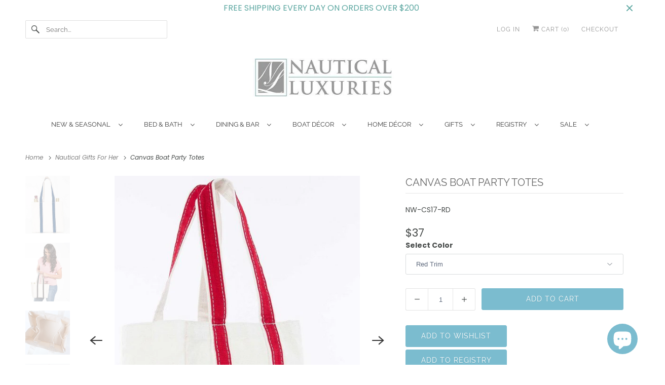

--- FILE ---
content_type: text/html; charset=utf-8
request_url: https://www.nauticalluxuries.com/collections/gifts-for-her/products/yachtsmans-canvas-boat-party-totes
body_size: 27344
content:
<!doctype html>
<html class="no-js no-touch" lang="en">
  <head>
  <!-- Start of Booster Apps Seo-0.1-->
<title>Canvas Boat Party Totes | Nautical Luxuries</title><meta name="description" content="Here&#39;s a classic nautical tote that really gets the party started! Inspired by the iconic canvas boat totes used by sailors and boaters worldwide, our natural Canvas Boat Party Totes are the perfect way to bring your favorite wine and appetizers o..." /><script async crossorigin fetchpriority="high" src="/cdn/shopifycloud/importmap-polyfill/es-modules-shim.2.4.0.js"></script>
<script type="application/ld+json">
  {
    "@context": "https://schema.org",
    "@type": "Organization",
    "name": "Nautical Luxuries",
    "url": "https://www.nauticalluxuries.com",
    "description": "Decorate a luxury beach house, remodel a nautical bath, send a nautical gift, outfit a boat, find elegant coastal bedding and bath accessories, nautical dinnerware, jewelry, wreaths. Beach theme dinnerware, non-breakable dinnerware and acrylic glasses, beach gifts, nautical gifts all with elegant style.","image": "https://www.nauticalluxuries.com/cdn/shop/t/20/assets/logo.png?v=101098955094823302721759511587",
      "logo": "https://www.nauticalluxuries.com/cdn/shop/t/20/assets/logo.png?v=101098955094823302721759511587","sameAs": ["https://facebook.com/NauticalLuxuries", "https://twitter.com/nauticaluxuries", "https://instagram.com/nauticalluxuries", "https://pinterest.com/nauticaluxuries"],
    "telephone": "949-419-6686",
    "address": {
      "@type": "PostalAddress",
      "streetAddress": "151 Shipyard Way, Suite A",
      "addressLocality": "Newport Beach",
      "addressRegion": "California",
      "postalCode": "92663",
      "addressCountry": "United States"
    }
  }
</script>

<script type="application/ld+json">
  {
    "@context": "https://schema.org",
    "@type": "WebSite",
    "name": "Nautical Luxuries",
    "url": "https://www.nauticalluxuries.com",
    "potentialAction": {
      "@type": "SearchAction",
      "query-input": "required name=query",
      "target": "https://www.nauticalluxuries.com/search?q={query}"
    }
  }
</script><script type="application/ld+json">
  {
    "@context": "https://schema.org",
    "@type": "Product",
    "name": "Canvas Boat Party Totes",
    "brand": {"@type": "Brand","name": "CB Station"},
    "sku": "NW-CS17-RD",
    "mpn": "",
    "description": "Here's a classic nautical tote that really gets the party started! Inspired by the iconic canvas boat totes used by sailors and boaters worldwide, our natural Canvas Boat Party Totes are the perfect way to bring your favorite wine and appetizers onboard, or anywhere! They're also the perfect gift for any nautical wine lover or boat owner. \nAvailable with your choice of classic nautical navy, red or royal blue canvas trim, Boat Party Totes feature removable inner canvas Velcro dividers to keep up to four bottles separated and safe from breakage.  Open center area is perfect for your favorite cheese, crackers and a wine tumbler or two. \nTote measures: 10.25\" x 7\" D x 9.5\" H \nAvailable Trim Colors: Navy Blue, Royal Blue or Red\nThis item is made in the .",
    "url": "https://www.nauticalluxuries.com/products/yachtsmans-canvas-boat-party-totes","image": "https://www.nauticalluxuries.com/cdn/shop/products/NW-CSpartytotenavyshopnewsm_250x.jpg?v=1598210937","itemCondition": "https://schema.org/NewCondition",
    "offers": [{
          "@type": "Offer","price": "37","priceCurrency": "USD",
          "itemCondition": "https://schema.org/NewCondition",
          "url": "https://www.nauticalluxuries.com/products/yachtsmans-canvas-boat-party-totes?variant=32544221003857",
          "sku": "NW-CS17-RD",
          "mpn": "",
          "availability" : "https://schema.org/InStock",
          "priceValidUntil": "2026-01-29","gtin14": ""},{
          "@type": "Offer","price": "37","priceCurrency": "USD",
          "itemCondition": "https://schema.org/NewCondition",
          "url": "https://www.nauticalluxuries.com/products/yachtsmans-canvas-boat-party-totes?variant=32544221036625",
          "sku": "NW-CS17-NV",
          "mpn": "",
          "availability" : "https://schema.org/InStock",
          "priceValidUntil": "2026-01-29","gtin14": ""},{
          "@type": "Offer","price": "37","priceCurrency": "USD",
          "itemCondition": "https://schema.org/NewCondition",
          "url": "https://www.nauticalluxuries.com/products/yachtsmans-canvas-boat-party-totes?variant=32544221069393",
          "sku": "NW-CS17-RY",
          "mpn": "",
          "availability" : "https://schema.org/InStock",
          "priceValidUntil": "2026-01-29","gtin14": ""}]}
</script>
<!-- end of Booster Apps SEO -->

    <meta charset="utf-8">
    <meta http-equiv="cleartype" content="on">
    <meta name="robots" content="index,follow">

    

    
      
      <meta
        name="description"
        content="Here&#39;s a classic nautical tote that really gets the party started! Inspired by the iconic canvas boat totes used by sailors and boaters worldwide, our natural Canvas Boat Party Totes are the perfect way to bring your favorite wine and appetizers onboard, or anywhere! They&#39;re also the perfect gift for any nautical wine "
      >    

    

<meta name="author" content="Nautical Luxuries">
<meta property="og:url" content="https://www.nauticalluxuries.com/products/yachtsmans-canvas-boat-party-totes">
<meta property="og:site_name" content="Nautical Luxuries">




  <meta property="og:type" content="product">
  <meta property="og:title" content="Canvas Boat Party Totes">
  
    
      <meta property="og:image" content="https://www.nauticalluxuries.com/cdn/shop/products/NW-CSpartytotenavyshopnewsm_600x.jpg?v=1598210937">
      <meta property="og:image:secure_url" content="https://www.nauticalluxuries.com/cdn/shop/products/NW-CSpartytotenavyshopnewsm_600x.jpg?v=1598210937">
      <meta property="og:image:width" content="250">
      <meta property="og:image:height" content="325">
      <meta property="og:image:alt" content="Canvas Boat Party Totes - Nautical Luxuries">
      
    
      <meta property="og:image" content="https://www.nauticalluxuries.com/cdn/shop/products/NW-CSpartytotelifestyle_600x.jpg?v=1598210937">
      <meta property="og:image:secure_url" content="https://www.nauticalluxuries.com/cdn/shop/products/NW-CSpartytotelifestyle_600x.jpg?v=1598210937">
      <meta property="og:image:width" content="527">
      <meta property="og:image:height" content="695">
      <meta property="og:image:alt" content="Canvas Boat Party Totes - Nautical Luxuries">
      
    
      <meta property="og:image" content="https://www.nauticalluxuries.com/cdn/shop/products/NW-CSpartytoteinside_600x.jpg?v=1598210937">
      <meta property="og:image:secure_url" content="https://www.nauticalluxuries.com/cdn/shop/products/NW-CSpartytoteinside_600x.jpg?v=1598210937">
      <meta property="og:image:width" content="700">
      <meta property="og:image:height" content="700">
      <meta property="og:image:alt" content="Canvas Boat Party Totes - Nautical Luxuries">
      
    
  
  <meta property="product:price:amount" content="37">
  <meta property="product:price:currency" content="USD">



  <meta property="og:description" content="Here&#39;s a classic nautical tote that really gets the party started! Inspired by the iconic canvas boat totes used by sailors and boaters worldwide, our natural Canvas Boat Party Totes are the perfect way to bring your favorite wine and appetizers onboard, or anywhere! They&#39;re also the perfect gift for any nautical wine ">




<meta name="twitter:card" content="summary">

  <meta name="twitter:title" content="Canvas Boat Party Totes">
  <meta name="twitter:description" content="Here&#39;s a classic nautical tote that really gets the party started! Inspired by the iconic canvas boat totes used by sailors and boaters worldwide, our natural Canvas Boat Party Totes are the perfect way to bring your favorite wine and appetizers onboard, or anywhere! They&#39;re also the perfect gift for any nautical wine lover or boat owner. 
Available with your choice of classic nautical navy, red or royal blue canvas trim, Boat Party Totes feature removable inner canvas Velcro dividers to keep up to four bottles separated and safe from breakage.  Open center area is perfect for your favorite cheese, crackers and a wine tumbler or two. 
Tote measures: 10.25&quot; x 7&quot; D x 9.5&quot; H 
Available Trim Colors: Navy Blue, Royal Blue or Red
This item is made in the .">
  <meta name="twitter:image:width" content="240">
  <meta name="twitter:image:height" content="240">
  <meta name="twitter:image" content="https://www.nauticalluxuries.com/cdn/shop/products/NW-CSpartytotenavyshopnewsm_240x.jpg?v=1598210937">
  <meta name="twitter:image:alt" content="Canvas Boat Party Totes - Nautical Luxuries">



    
      <link rel="prev" href="/collections/gifts-for-her/products/yachtsmans-canvas-boat-tote-wine-totes">
    

    
      <link rel="next" href="/collections/gifts-for-her/products/classic-canvas-boat-tote">
    

    <!-- Mobile Specific Metas -->
    <meta name="HandheldFriendly" content="True">
    <meta name="MobileOptimized" content="320">
    <meta name="viewport" content="width=device-width,initial-scale=1">
    <meta name="theme-color" content="#ffffff">

    <!-- Preconnect Domains -->
    <link rel="preconnect" href="https://cdn.shopify.com" crossorigin>
    <link rel="preconnect" href="https://fonts.shopify.com" crossorigin>
    <link rel="preconnect" href="https://monorail-edge.shopifysvc.com">

    <!-- Preload Assets -->
    <link rel="preload" href="//www.nauticalluxuries.com/cdn/shop/t/20/assets/vendors.js?v=144919140039296097911759511491" as="script">
    <link rel="preload" href="//www.nauticalluxuries.com/cdn/shop/t/20/assets/fancybox.css?v=30466120580444283401759511490" as="style">
    <link rel="preload" href="//www.nauticalluxuries.com/cdn/shop/t/20/assets/styles.css?v=73679849416852591411761182082" as="style">
    <link rel="preload" href="//www.nauticalluxuries.com/cdn/shop/t/20/assets/app.js?v=178235462066669604051759511509" as="script">

    <!-- Stylesheet for Fancybox library -->
    <link href="//www.nauticalluxuries.com/cdn/shop/t/20/assets/fancybox.css?v=30466120580444283401759511490" rel="stylesheet" type="text/css" media="all" />

    <!-- Stylesheets for Responsive -->
    <link href="//www.nauticalluxuries.com/cdn/shop/t/20/assets/styles.css?v=73679849416852591411761182082" rel="stylesheet" type="text/css" media="all" />

    <!-- Icons -->
    
      <link rel="shortcut icon" type="image/x-icon" href="//www.nauticalluxuries.com/cdn/shop/files/Nl_box_logo_32x32_180x180.png?v=1613742582">
      <link rel="apple-touch-icon" href="//www.nauticalluxuries.com/cdn/shop/files/Nl_box_logo_32x32_180x180.png?v=1613742582">
      <link rel="apple-touch-icon" sizes="72x72" href="//www.nauticalluxuries.com/cdn/shop/files/Nl_box_logo_32x32_72x72.png?v=1613742582">
      <link rel="apple-touch-icon" sizes="114x114" href="//www.nauticalluxuries.com/cdn/shop/files/Nl_box_logo_32x32_114x114.png?v=1613742582">
      <link rel="apple-touch-icon" sizes="180x180" href="//www.nauticalluxuries.com/cdn/shop/files/Nl_box_logo_32x32_180x180.png?v=1613742582">
      <link rel="apple-touch-icon" sizes="228x228" href="//www.nauticalluxuries.com/cdn/shop/files/Nl_box_logo_32x32_228x228.png?v=1613742582">
    
    <link rel="canonical" href="https://www.nauticalluxuries.com/products/yachtsmans-canvas-boat-party-totes">

    

    

    
    <script>
      window.PXUTheme = window.PXUTheme || {};
      window.PXUTheme.version = '10.1.0';
      window.PXUTheme.name = 'Responsive';
    </script>
    


    <script>
      
window.PXUTheme = window.PXUTheme || {};


window.PXUTheme.theme_settings = {};
window.PXUTheme.theme_settings.primary_locale = "true";
window.PXUTheme.theme_settings.current_locale = "en";
window.PXUTheme.theme_settings.shop_url = "/";


window.PXUTheme.theme_settings.newsletter_popup = false;
window.PXUTheme.theme_settings.newsletter_popup_days = "30";
window.PXUTheme.theme_settings.newsletter_popup_mobile = false;
window.PXUTheme.theme_settings.newsletter_popup_seconds = 2;


window.PXUTheme.theme_settings.enable_predictive_search = false;


window.PXUTheme.theme_settings.free_text = "Updating";


window.PXUTheme.theme_settings.product_form_style = "dropdown";
window.PXUTheme.theme_settings.display_inventory_left = false;
window.PXUTheme.theme_settings.limit_quantity = false;
window.PXUTheme.theme_settings.inventory_threshold = 10;
window.PXUTheme.theme_settings.free_price_text = "Updating";


window.PXUTheme.theme_settings.collection_swatches = false;
window.PXUTheme.theme_settings.collection_secondary_image = true;


window.PXUTheme.theme_settings.cart_action = "redirect_cart";
window.PXUTheme.theme_settings.collection_secondary_image = true;
window.PXUTheme.theme_settings.display_tos_checkbox = false;
window.PXUTheme.theme_settings.tos_richtext = "\u003cp\u003eI Agree with the Terms \u0026 Conditions\u003c\/p\u003e";


window.PXUTheme.translation = {};


window.PXUTheme.translation.newsletter_success_text = "Thank you for joining our mailing list!";


window.PXUTheme.translation.menu = "Menu";


window.PXUTheme.translation.agree_to_terms_warning = "You must agree with the terms and conditions to checkout.";
window.PXUTheme.translation.cart_discount = "Discount";
window.PXUTheme.translation.edit_cart = "View Cart";
window.PXUTheme.translation.add_to_cart_success = "Just Added";
window.PXUTheme.translation.agree_to_terms_html = "I Agree with the Terms &amp; Conditions";
window.PXUTheme.translation.checkout = "Checkout";
window.PXUTheme.translation.or = "or";
window.PXUTheme.translation.continue_shopping = "Continue Shopping";
window.PXUTheme.translation.no_shipping_destination = "We do not ship to this destination.";
window.PXUTheme.translation.additional_rate = "There is one shipping rate available for ${address}.";
window.PXUTheme.translation.additional_rate_at = "at";
window.PXUTheme.translation.additional_rates_part_1 = "There are";
window.PXUTheme.translation.additional_rates_part_2 = "shipping rates available for";
window.PXUTheme.translation.additional_rates_part_3 = "starting at";


window.PXUTheme.translation.product_add_to_cart_success = "Added";
window.PXUTheme.translation.product_add_to_cart = "Add to cart";
window.PXUTheme.translation.product_notify_form_email = "Email address";
window.PXUTheme.translation.product_notify_form_send = "Send";
window.PXUTheme.translation.items_left_count_one = "item left";
window.PXUTheme.translation.items_left_count_other = "items left";
window.PXUTheme.translation.product_sold_out = "Sold Out";
window.PXUTheme.translation.product_unavailable = "Unavailable";
window.PXUTheme.translation.product_notify_form_success = "Thanks! We will notify you when this product becomes available!";
window.PXUTheme.translation.product_from = "from";


window.PXUTheme.currency = {};


window.PXUTheme.currency.shop_currency = "USD";
window.PXUTheme.currency.default_currency = "USD";
window.PXUTheme.currency.display_format = "money_format";
window.PXUTheme.currency.money_format = "${{ amount_no_decimals }}";
window.PXUTheme.currency.money_format_no_currency = "${{ amount_no_decimals }}";
window.PXUTheme.currency.money_format_currency = "${{ amount_no_decimals }}USD";
window.PXUTheme.currency.native_multi_currency = false;
window.PXUTheme.currency.shipping_calculator = false;
window.PXUTheme.currency.iso_code = "USD";
window.PXUTheme.currency.symbol = "$";


window.PXUTheme.media_queries = {};
window.PXUTheme.media_queries.small = window.matchMedia( "(max-width: 480px)" );
window.PXUTheme.media_queries.medium = window.matchMedia( "(max-width: 798px)" );
window.PXUTheme.media_queries.large = window.matchMedia( "(min-width: 799px)" );
window.PXUTheme.media_queries.larger = window.matchMedia( "(min-width: 960px)" );
window.PXUTheme.media_queries.xlarge = window.matchMedia( "(min-width: 1200px)" );
window.PXUTheme.media_queries.ie10 = window.matchMedia( "all and (-ms-high-contrast: none), (-ms-high-contrast: active)" );
window.PXUTheme.media_queries.tablet = window.matchMedia( "only screen and (min-width: 799px) and (max-width: 1024px)" );


window.PXUTheme.routes = window.PXUTheme.routes || {};
window.PXUTheme.routes.root_url = "/";
window.PXUTheme.routes.search_url = "/search";
window.PXUTheme.routes.predictive_search_url = "/search/suggest";
window.PXUTheme.routes.cart_url = "/cart";
window.PXUTheme.routes.product_recommendations_url = "/recommendations/products";
    </script>

    <script>
      document.documentElement.className = document.documentElement.className.replace(/\bno-js\b/, 'js');
      if (window.Shopify && window.Shopify.designMode) document.documentElement.className += ' in-theme-editor';
      if ('ontouchstart' in window || (window.DocumentTouch && document instanceof DocumentTouch))
        document.documentElement.className = document.documentElement.className.replace(/\bno-touch\b/, 'has-touch');
    </script>

    <script src="//www.nauticalluxuries.com/cdn/shop/t/20/assets/vendors.js?v=144919140039296097911759511491" defer></script>
    <script src="//www.nauticalluxuries.com/cdn/shop/t/20/assets/app.js?v=178235462066669604051759511509" defer></script><script type="importmap">
{
  "imports": {
    "77ecc960973800bc72474ed1798c32e9": "//www.nauticalluxuries.com/cdn/shop/t/20/assets/77ecc960973800bc72474ed1798c32e9.js?v=77737287404986579641759511490",
    "element.base-media": "//www.nauticalluxuries.com/cdn/shop/t/20/assets/element.base-media.js?v=61305152781971747521759511490",
    "element.image.parallax": "//www.nauticalluxuries.com/cdn/shop/t/20/assets/element.image.parallax.js?v=59188309605188605141759511490",
    "element.model": "//www.nauticalluxuries.com/cdn/shop/t/20/assets/element.model.js?v=104979259955732717291759511490",
    "element.quantity-selector": "//www.nauticalluxuries.com/cdn/shop/t/20/assets/element.quantity-selector.js?v=68208048201360514121759511490",
    "element.text.rte": "//www.nauticalluxuries.com/cdn/shop/t/20/assets/element.text.rte.js?v=28194737298593644281759511490",
    "element.video": "//www.nauticalluxuries.com/cdn/shop/t/20/assets/element.video.js?v=110560105447302630031759511490",
    "is-land": "//www.nauticalluxuries.com/cdn/shop/t/20/assets/is-land.min.js?v=92343381495565747271759511490",
    "jquery.currencies": "//www.nauticalluxuries.com/cdn/shop/t/20/assets/jquery.currencies.min.js?v=133178736193263293071759511490",
    "jquery": "//www.nauticalluxuries.com/cdn/shop/t/20/assets/jquery.min.js?v=171470576117159292311759511490",
    "ss-sandbox": "//www.nauticalluxuries.com/cdn/shop/t/20/assets/ss-sandbox.js?v=7941599057329460931759511491",
    "util.misc": "//www.nauticalluxuries.com/cdn/shop/t/20/assets/util.misc.js?v=117964846174238173191759511491",
    "util.product-loader": "//www.nauticalluxuries.com/cdn/shop/t/20/assets/util.product-loader.js?v=71947287259713254281759511491",
    "util.resource-loader": "//www.nauticalluxuries.com/cdn/shop/t/20/assets/util.resource-loader.js?v=81301169148003274841759511491",
    "vendor.in-view": "//www.nauticalluxuries.com/cdn/shop/t/20/assets/vendor.in-view.js?v=126891093837844970591759511491",
    "vendors": "//www.nauticalluxuries.com/cdn/shop/t/20/assets/vendors.js?v=144919140039296097911759511491"
  }
}
</script><script type="module" src="//www.nauticalluxuries.com/cdn/shop/t/20/assets/is-land.min.js?v=92343381495565747271759511490"></script>
<script>window.performance && window.performance.mark && window.performance.mark('shopify.content_for_header.start');</script><meta name="google-site-verification" content="Nv9rewf7MUTvJ6rIgrU1YMSPxA-HDVAkAGpZZc_0zCk">
<meta id="shopify-digital-wallet" name="shopify-digital-wallet" content="/15973823/digital_wallets/dialog">
<meta name="shopify-checkout-api-token" content="81db1dfa11c40044d513a33e38511242">
<link rel="alternate" type="application/json+oembed" href="https://www.nauticalluxuries.com/products/yachtsmans-canvas-boat-party-totes.oembed">
<script async="async" src="/checkouts/internal/preloads.js?locale=en-US"></script>
<link rel="preconnect" href="https://shop.app" crossorigin="anonymous">
<script async="async" src="https://shop.app/checkouts/internal/preloads.js?locale=en-US&shop_id=15973823" crossorigin="anonymous"></script>
<script id="apple-pay-shop-capabilities" type="application/json">{"shopId":15973823,"countryCode":"US","currencyCode":"USD","merchantCapabilities":["supports3DS"],"merchantId":"gid:\/\/shopify\/Shop\/15973823","merchantName":"Nautical Luxuries","requiredBillingContactFields":["postalAddress","email","phone"],"requiredShippingContactFields":["postalAddress","email","phone"],"shippingType":"shipping","supportedNetworks":["visa","masterCard","amex","discover","elo","jcb"],"total":{"type":"pending","label":"Nautical Luxuries","amount":"1.00"},"shopifyPaymentsEnabled":true,"supportsSubscriptions":true}</script>
<script id="shopify-features" type="application/json">{"accessToken":"81db1dfa11c40044d513a33e38511242","betas":["rich-media-storefront-analytics"],"domain":"www.nauticalluxuries.com","predictiveSearch":true,"shopId":15973823,"locale":"en"}</script>
<script>var Shopify = Shopify || {};
Shopify.shop = "nautical-luxuries.myshopify.com";
Shopify.locale = "en";
Shopify.currency = {"active":"USD","rate":"1.0"};
Shopify.country = "US";
Shopify.theme = {"name":"NAUTICAL LUXURIES 9.0 update 6 9 2... - 2025-10-03","id":182810149140,"schema_name":"Responsive","schema_version":"10.1.0","theme_store_id":null,"role":"main"};
Shopify.theme.handle = "null";
Shopify.theme.style = {"id":null,"handle":null};
Shopify.cdnHost = "www.nauticalluxuries.com/cdn";
Shopify.routes = Shopify.routes || {};
Shopify.routes.root = "/";</script>
<script type="module">!function(o){(o.Shopify=o.Shopify||{}).modules=!0}(window);</script>
<script>!function(o){function n(){var o=[];function n(){o.push(Array.prototype.slice.apply(arguments))}return n.q=o,n}var t=o.Shopify=o.Shopify||{};t.loadFeatures=n(),t.autoloadFeatures=n()}(window);</script>
<script>
  window.ShopifyPay = window.ShopifyPay || {};
  window.ShopifyPay.apiHost = "shop.app\/pay";
  window.ShopifyPay.redirectState = null;
</script>
<script id="shop-js-analytics" type="application/json">{"pageType":"product"}</script>
<script defer="defer" async type="module" src="//www.nauticalluxuries.com/cdn/shopifycloud/shop-js/modules/v2/client.init-shop-cart-sync_DtuiiIyl.en.esm.js"></script>
<script defer="defer" async type="module" src="//www.nauticalluxuries.com/cdn/shopifycloud/shop-js/modules/v2/chunk.common_CUHEfi5Q.esm.js"></script>
<script type="module">
  await import("//www.nauticalluxuries.com/cdn/shopifycloud/shop-js/modules/v2/client.init-shop-cart-sync_DtuiiIyl.en.esm.js");
await import("//www.nauticalluxuries.com/cdn/shopifycloud/shop-js/modules/v2/chunk.common_CUHEfi5Q.esm.js");

  window.Shopify.SignInWithShop?.initShopCartSync?.({"fedCMEnabled":true,"windoidEnabled":true});

</script>
<script>
  window.Shopify = window.Shopify || {};
  if (!window.Shopify.featureAssets) window.Shopify.featureAssets = {};
  window.Shopify.featureAssets['shop-js'] = {"shop-cart-sync":["modules/v2/client.shop-cart-sync_DFoTY42P.en.esm.js","modules/v2/chunk.common_CUHEfi5Q.esm.js"],"init-fed-cm":["modules/v2/client.init-fed-cm_D2UNy1i2.en.esm.js","modules/v2/chunk.common_CUHEfi5Q.esm.js"],"init-shop-email-lookup-coordinator":["modules/v2/client.init-shop-email-lookup-coordinator_BQEe2rDt.en.esm.js","modules/v2/chunk.common_CUHEfi5Q.esm.js"],"shop-cash-offers":["modules/v2/client.shop-cash-offers_3CTtReFF.en.esm.js","modules/v2/chunk.common_CUHEfi5Q.esm.js","modules/v2/chunk.modal_BewljZkx.esm.js"],"shop-button":["modules/v2/client.shop-button_C6oxCjDL.en.esm.js","modules/v2/chunk.common_CUHEfi5Q.esm.js"],"init-windoid":["modules/v2/client.init-windoid_5pix8xhK.en.esm.js","modules/v2/chunk.common_CUHEfi5Q.esm.js"],"avatar":["modules/v2/client.avatar_BTnouDA3.en.esm.js"],"init-shop-cart-sync":["modules/v2/client.init-shop-cart-sync_DtuiiIyl.en.esm.js","modules/v2/chunk.common_CUHEfi5Q.esm.js"],"shop-toast-manager":["modules/v2/client.shop-toast-manager_BYv_8cH1.en.esm.js","modules/v2/chunk.common_CUHEfi5Q.esm.js"],"pay-button":["modules/v2/client.pay-button_FnF9EIkY.en.esm.js","modules/v2/chunk.common_CUHEfi5Q.esm.js"],"shop-login-button":["modules/v2/client.shop-login-button_CH1KUpOf.en.esm.js","modules/v2/chunk.common_CUHEfi5Q.esm.js","modules/v2/chunk.modal_BewljZkx.esm.js"],"init-customer-accounts-sign-up":["modules/v2/client.init-customer-accounts-sign-up_aj7QGgYS.en.esm.js","modules/v2/client.shop-login-button_CH1KUpOf.en.esm.js","modules/v2/chunk.common_CUHEfi5Q.esm.js","modules/v2/chunk.modal_BewljZkx.esm.js"],"init-shop-for-new-customer-accounts":["modules/v2/client.init-shop-for-new-customer-accounts_NbnYRf_7.en.esm.js","modules/v2/client.shop-login-button_CH1KUpOf.en.esm.js","modules/v2/chunk.common_CUHEfi5Q.esm.js","modules/v2/chunk.modal_BewljZkx.esm.js"],"init-customer-accounts":["modules/v2/client.init-customer-accounts_ppedhqCH.en.esm.js","modules/v2/client.shop-login-button_CH1KUpOf.en.esm.js","modules/v2/chunk.common_CUHEfi5Q.esm.js","modules/v2/chunk.modal_BewljZkx.esm.js"],"shop-follow-button":["modules/v2/client.shop-follow-button_CMIBBa6u.en.esm.js","modules/v2/chunk.common_CUHEfi5Q.esm.js","modules/v2/chunk.modal_BewljZkx.esm.js"],"lead-capture":["modules/v2/client.lead-capture_But0hIyf.en.esm.js","modules/v2/chunk.common_CUHEfi5Q.esm.js","modules/v2/chunk.modal_BewljZkx.esm.js"],"checkout-modal":["modules/v2/client.checkout-modal_BBxc70dQ.en.esm.js","modules/v2/chunk.common_CUHEfi5Q.esm.js","modules/v2/chunk.modal_BewljZkx.esm.js"],"shop-login":["modules/v2/client.shop-login_hM3Q17Kl.en.esm.js","modules/v2/chunk.common_CUHEfi5Q.esm.js","modules/v2/chunk.modal_BewljZkx.esm.js"],"payment-terms":["modules/v2/client.payment-terms_CAtGlQYS.en.esm.js","modules/v2/chunk.common_CUHEfi5Q.esm.js","modules/v2/chunk.modal_BewljZkx.esm.js"]};
</script>
<script>(function() {
  var isLoaded = false;
  function asyncLoad() {
    if (isLoaded) return;
    isLoaded = true;
    var urls = ["https:\/\/chimpstatic.com\/mcjs-connected\/js\/users\/95f8e943a4c11d0fab1bbaa64\/28a39846d92e432e78b5ad9ee.js?shop=nautical-luxuries.myshopify.com"];
    for (var i = 0; i < urls.length; i++) {
      var s = document.createElement('script');
      s.type = 'text/javascript';
      s.async = true;
      s.src = urls[i];
      var x = document.getElementsByTagName('script')[0];
      x.parentNode.insertBefore(s, x);
    }
  };
  if(window.attachEvent) {
    window.attachEvent('onload', asyncLoad);
  } else {
    window.addEventListener('load', asyncLoad, false);
  }
})();</script>
<script id="__st">var __st={"a":15973823,"offset":-28800,"reqid":"c74d1e10-a973-4bdc-b485-b459e4b85314-1767165938","pageurl":"www.nauticalluxuries.com\/collections\/gifts-for-her\/products\/yachtsmans-canvas-boat-party-totes","u":"b4b2aa1c1c8b","p":"product","rtyp":"product","rid":4672050561105};</script>
<script>window.ShopifyPaypalV4VisibilityTracking = true;</script>
<script id="captcha-bootstrap">!function(){'use strict';const t='contact',e='account',n='new_comment',o=[[t,t],['blogs',n],['comments',n],[t,'customer']],c=[[e,'customer_login'],[e,'guest_login'],[e,'recover_customer_password'],[e,'create_customer']],r=t=>t.map((([t,e])=>`form[action*='/${t}']:not([data-nocaptcha='true']) input[name='form_type'][value='${e}']`)).join(','),a=t=>()=>t?[...document.querySelectorAll(t)].map((t=>t.form)):[];function s(){const t=[...o],e=r(t);return a(e)}const i='password',u='form_key',d=['recaptcha-v3-token','g-recaptcha-response','h-captcha-response',i],f=()=>{try{return window.sessionStorage}catch{return}},m='__shopify_v',_=t=>t.elements[u];function p(t,e,n=!1){try{const o=window.sessionStorage,c=JSON.parse(o.getItem(e)),{data:r}=function(t){const{data:e,action:n}=t;return t[m]||n?{data:e,action:n}:{data:t,action:n}}(c);for(const[e,n]of Object.entries(r))t.elements[e]&&(t.elements[e].value=n);n&&o.removeItem(e)}catch(o){console.error('form repopulation failed',{error:o})}}const l='form_type',E='cptcha';function T(t){t.dataset[E]=!0}const w=window,h=w.document,L='Shopify',v='ce_forms',y='captcha';let A=!1;((t,e)=>{const n=(g='f06e6c50-85a8-45c8-87d0-21a2b65856fe',I='https://cdn.shopify.com/shopifycloud/storefront-forms-hcaptcha/ce_storefront_forms_captcha_hcaptcha.v1.5.2.iife.js',D={infoText:'Protected by hCaptcha',privacyText:'Privacy',termsText:'Terms'},(t,e,n)=>{const o=w[L][v],c=o.bindForm;if(c)return c(t,g,e,D).then(n);var r;o.q.push([[t,g,e,D],n]),r=I,A||(h.body.append(Object.assign(h.createElement('script'),{id:'captcha-provider',async:!0,src:r})),A=!0)});var g,I,D;w[L]=w[L]||{},w[L][v]=w[L][v]||{},w[L][v].q=[],w[L][y]=w[L][y]||{},w[L][y].protect=function(t,e){n(t,void 0,e),T(t)},Object.freeze(w[L][y]),function(t,e,n,w,h,L){const[v,y,A,g]=function(t,e,n){const i=e?o:[],u=t?c:[],d=[...i,...u],f=r(d),m=r(i),_=r(d.filter((([t,e])=>n.includes(e))));return[a(f),a(m),a(_),s()]}(w,h,L),I=t=>{const e=t.target;return e instanceof HTMLFormElement?e:e&&e.form},D=t=>v().includes(t);t.addEventListener('submit',(t=>{const e=I(t);if(!e)return;const n=D(e)&&!e.dataset.hcaptchaBound&&!e.dataset.recaptchaBound,o=_(e),c=g().includes(e)&&(!o||!o.value);(n||c)&&t.preventDefault(),c&&!n&&(function(t){try{if(!f())return;!function(t){const e=f();if(!e)return;const n=_(t);if(!n)return;const o=n.value;o&&e.removeItem(o)}(t);const e=Array.from(Array(32),(()=>Math.random().toString(36)[2])).join('');!function(t,e){_(t)||t.append(Object.assign(document.createElement('input'),{type:'hidden',name:u})),t.elements[u].value=e}(t,e),function(t,e){const n=f();if(!n)return;const o=[...t.querySelectorAll(`input[type='${i}']`)].map((({name:t})=>t)),c=[...d,...o],r={};for(const[a,s]of new FormData(t).entries())c.includes(a)||(r[a]=s);n.setItem(e,JSON.stringify({[m]:1,action:t.action,data:r}))}(t,e)}catch(e){console.error('failed to persist form',e)}}(e),e.submit())}));const S=(t,e)=>{t&&!t.dataset[E]&&(n(t,e.some((e=>e===t))),T(t))};for(const o of['focusin','change'])t.addEventListener(o,(t=>{const e=I(t);D(e)&&S(e,y())}));const B=e.get('form_key'),M=e.get(l),P=B&&M;t.addEventListener('DOMContentLoaded',(()=>{const t=y();if(P)for(const e of t)e.elements[l].value===M&&p(e,B);[...new Set([...A(),...v().filter((t=>'true'===t.dataset.shopifyCaptcha))])].forEach((e=>S(e,t)))}))}(h,new URLSearchParams(w.location.search),n,t,e,['guest_login'])})(!0,!0)}();</script>
<script integrity="sha256-4kQ18oKyAcykRKYeNunJcIwy7WH5gtpwJnB7kiuLZ1E=" data-source-attribution="shopify.loadfeatures" defer="defer" src="//www.nauticalluxuries.com/cdn/shopifycloud/storefront/assets/storefront/load_feature-a0a9edcb.js" crossorigin="anonymous"></script>
<script crossorigin="anonymous" defer="defer" src="//www.nauticalluxuries.com/cdn/shopifycloud/storefront/assets/shopify_pay/storefront-65b4c6d7.js?v=20250812"></script>
<script data-source-attribution="shopify.dynamic_checkout.dynamic.init">var Shopify=Shopify||{};Shopify.PaymentButton=Shopify.PaymentButton||{isStorefrontPortableWallets:!0,init:function(){window.Shopify.PaymentButton.init=function(){};var t=document.createElement("script");t.src="https://www.nauticalluxuries.com/cdn/shopifycloud/portable-wallets/latest/portable-wallets.en.js",t.type="module",document.head.appendChild(t)}};
</script>
<script data-source-attribution="shopify.dynamic_checkout.buyer_consent">
  function portableWalletsHideBuyerConsent(e){var t=document.getElementById("shopify-buyer-consent"),n=document.getElementById("shopify-subscription-policy-button");t&&n&&(t.classList.add("hidden"),t.setAttribute("aria-hidden","true"),n.removeEventListener("click",e))}function portableWalletsShowBuyerConsent(e){var t=document.getElementById("shopify-buyer-consent"),n=document.getElementById("shopify-subscription-policy-button");t&&n&&(t.classList.remove("hidden"),t.removeAttribute("aria-hidden"),n.addEventListener("click",e))}window.Shopify?.PaymentButton&&(window.Shopify.PaymentButton.hideBuyerConsent=portableWalletsHideBuyerConsent,window.Shopify.PaymentButton.showBuyerConsent=portableWalletsShowBuyerConsent);
</script>
<script data-source-attribution="shopify.dynamic_checkout.cart.bootstrap">document.addEventListener("DOMContentLoaded",(function(){function t(){return document.querySelector("shopify-accelerated-checkout-cart, shopify-accelerated-checkout")}if(t())Shopify.PaymentButton.init();else{new MutationObserver((function(e,n){t()&&(Shopify.PaymentButton.init(),n.disconnect())})).observe(document.body,{childList:!0,subtree:!0})}}));
</script>
<script id='scb4127' type='text/javascript' async='' src='https://www.nauticalluxuries.com/cdn/shopifycloud/privacy-banner/storefront-banner.js'></script><link id="shopify-accelerated-checkout-styles" rel="stylesheet" media="screen" href="https://www.nauticalluxuries.com/cdn/shopifycloud/portable-wallets/latest/accelerated-checkout-backwards-compat.css" crossorigin="anonymous">
<style id="shopify-accelerated-checkout-cart">
        #shopify-buyer-consent {
  margin-top: 1em;
  display: inline-block;
  width: 100%;
}

#shopify-buyer-consent.hidden {
  display: none;
}

#shopify-subscription-policy-button {
  background: none;
  border: none;
  padding: 0;
  text-decoration: underline;
  font-size: inherit;
  cursor: pointer;
}

#shopify-subscription-policy-button::before {
  box-shadow: none;
}

      </style>

<script>window.performance && window.performance.mark && window.performance.mark('shopify.content_for_header.end');</script>

    <style data-shopify>
      :root {
        --element-text-font-family--heading: Raleway;
        --element-text-font-family-fallback--heading: sans-serif;
        --element-text-font-family--body: Poppins;
        --element-text-font-family--rte-body: Poppins;
        --element-text-font-family-fallback--rte-body: sans-serif;
        --element-text-font-weight--heading: 400;
        --element-text-letter-spacing--heading: 0px;
        --element-text-text-transform--heading: uppercase;
        --element-text-color--heading: #656565;
        --element-text-font-size--heading: 20px;
        --element-text-line-height--heading: px;
        --element-text-text-align--heading: center;
        --color-primary: #464a49;
        --color-secondary: #ffffff;
        --layout-section-max-inline-size: 1200px;
        --color-sale-tag: #ae3333;
        --color-sale-tag-text: #ffffff;
      }
    </style>

    <noscript>
      <style>
        .slides > li:first-child {
          display: block;
        }
        .image__fallback {
          width: 100vw;
          display: block !important;
          max-width: 100vw !important;
          margin-bottom: 0;
        }
        .no-js-only {
          display: inherit !important;
        }
        .icon-cart.cart-button {
          display: none;
        }
        .lazyload {
          opacity: 1;
          -webkit-filter: blur(0);
          filter: blur(0);
        }
        .animate_right,
        .animate_left,
        .animate_up,
        .animate_down {
          opacity: 1;
        }
        .product_section .product_form {
          opacity: 1;
        }
        .multi_select,
        form .select {
          display: block !important;
        }
        .swatch_options {
          display: none;
        }
        .image-element__wrap {
          display: none;
        }
      </style>
    </noscript>
  <!-- BEGIN app block: shopify://apps/gift-reggie-gift-registry/blocks/app-embed-block/00fe746e-081c-46a2-a15d-bcbd6f41b0f0 --><script type="application/json" id="gift_reggie_data">
  {
    "storefrontAccessToken": null,
    "registryId": null,
    "registryAdmin": null,
    "customerId": null,
    

    "productId": 4672050561105,
    "rootUrl": "\/",
    "accountLoginUrl": "\/account\/login",
    "accountLoginReturnParam": "checkout_url=",
    "currentLanguage": null,

    "button_layout": "column",
    "button_order": "registry_wishlist",
    "button_alignment": "justify",
    "behavior_on_no_id": "disable",
    "wishlist_button_visibility": "everyone",
    "registry_button_visibility": "everyone",
    "registry_button_behavior": "ajax",
    "online_store_version": "2",
    "button_location_override": "",
    "button_location_override_position": "inside",

    "wishlist_button_appearance": "button",
    "registry_button_appearance": "button",
    "wishlist_button_classname": "",
    "registry_button_classname": "",
    "wishlist_button_image_not_present": null,
    "wishlist_button_image_is_present": null,
    "registry_button_image": null,

    "checkout_button_selector": "",

    "i18n": {
      "wishlist": {
        "idleAdd": "Add to Wishlist",
        "idleRemove": "Remove from Wishlist",
        "pending": "...",
        "successAdd": "Added to Wishlist",
        "successRemove": "Removed from Wishlist",
        "noVariant": "Add to Wishlist",
        "error": "Error"
      },
      "registry": {
        "idleAdd": "Add to Registry",
        "idleRemove": "Remove from Registry",
        "pending": "...",
        "successAdd": "Added to Registry",
        "successRemove": "Removed from Registry",
        "noVariant": "Add to Registry",
        "error": "Error"
      }
    }
  }
</script>
<style>
  :root {
    --gift-reggie-wishlist-button-background-color: #ffffff;
    --gift-reggie-wishlist-button-text-color: #333333;
    --gift-reggie-registry-button-background-color: #ffffff;
    --gift-reggie-registry-button-text-color: #333333;
  }
</style><style>
    
  </style>
<!-- END app block --><script src="https://cdn.shopify.com/extensions/7bc9bb47-adfa-4267-963e-cadee5096caf/inbox-1252/assets/inbox-chat-loader.js" type="text/javascript" defer="defer"></script>
<script src="https://cdn.shopify.com/extensions/019b46f1-12db-7bc2-8813-f1db849eadbb/gift-reggie-gift-registry-123/assets/app-embed-block.js" type="text/javascript" defer="defer"></script>
<link href="https://cdn.shopify.com/extensions/019b46f1-12db-7bc2-8813-f1db849eadbb/gift-reggie-gift-registry-123/assets/app-embed-block.css" rel="stylesheet" type="text/css" media="all">
<link href="https://monorail-edge.shopifysvc.com" rel="dns-prefetch">
<script>(function(){if ("sendBeacon" in navigator && "performance" in window) {try {var session_token_from_headers = performance.getEntriesByType('navigation')[0].serverTiming.find(x => x.name == '_s').description;} catch {var session_token_from_headers = undefined;}var session_cookie_matches = document.cookie.match(/_shopify_s=([^;]*)/);var session_token_from_cookie = session_cookie_matches && session_cookie_matches.length === 2 ? session_cookie_matches[1] : "";var session_token = session_token_from_headers || session_token_from_cookie || "";function handle_abandonment_event(e) {var entries = performance.getEntries().filter(function(entry) {return /monorail-edge.shopifysvc.com/.test(entry.name);});if (!window.abandonment_tracked && entries.length === 0) {window.abandonment_tracked = true;var currentMs = Date.now();var navigation_start = performance.timing.navigationStart;var payload = {shop_id: 15973823,url: window.location.href,navigation_start,duration: currentMs - navigation_start,session_token,page_type: "product"};window.navigator.sendBeacon("https://monorail-edge.shopifysvc.com/v1/produce", JSON.stringify({schema_id: "online_store_buyer_site_abandonment/1.1",payload: payload,metadata: {event_created_at_ms: currentMs,event_sent_at_ms: currentMs}}));}}window.addEventListener('pagehide', handle_abandonment_event);}}());</script>
<script id="web-pixels-manager-setup">(function e(e,d,r,n,o){if(void 0===o&&(o={}),!Boolean(null===(a=null===(i=window.Shopify)||void 0===i?void 0:i.analytics)||void 0===a?void 0:a.replayQueue)){var i,a;window.Shopify=window.Shopify||{};var t=window.Shopify;t.analytics=t.analytics||{};var s=t.analytics;s.replayQueue=[],s.publish=function(e,d,r){return s.replayQueue.push([e,d,r]),!0};try{self.performance.mark("wpm:start")}catch(e){}var l=function(){var e={modern:/Edge?\/(1{2}[4-9]|1[2-9]\d|[2-9]\d{2}|\d{4,})\.\d+(\.\d+|)|Firefox\/(1{2}[4-9]|1[2-9]\d|[2-9]\d{2}|\d{4,})\.\d+(\.\d+|)|Chrom(ium|e)\/(9{2}|\d{3,})\.\d+(\.\d+|)|(Maci|X1{2}).+ Version\/(15\.\d+|(1[6-9]|[2-9]\d|\d{3,})\.\d+)([,.]\d+|)( \(\w+\)|)( Mobile\/\w+|) Safari\/|Chrome.+OPR\/(9{2}|\d{3,})\.\d+\.\d+|(CPU[ +]OS|iPhone[ +]OS|CPU[ +]iPhone|CPU IPhone OS|CPU iPad OS)[ +]+(15[._]\d+|(1[6-9]|[2-9]\d|\d{3,})[._]\d+)([._]\d+|)|Android:?[ /-](13[3-9]|1[4-9]\d|[2-9]\d{2}|\d{4,})(\.\d+|)(\.\d+|)|Android.+Firefox\/(13[5-9]|1[4-9]\d|[2-9]\d{2}|\d{4,})\.\d+(\.\d+|)|Android.+Chrom(ium|e)\/(13[3-9]|1[4-9]\d|[2-9]\d{2}|\d{4,})\.\d+(\.\d+|)|SamsungBrowser\/([2-9]\d|\d{3,})\.\d+/,legacy:/Edge?\/(1[6-9]|[2-9]\d|\d{3,})\.\d+(\.\d+|)|Firefox\/(5[4-9]|[6-9]\d|\d{3,})\.\d+(\.\d+|)|Chrom(ium|e)\/(5[1-9]|[6-9]\d|\d{3,})\.\d+(\.\d+|)([\d.]+$|.*Safari\/(?![\d.]+ Edge\/[\d.]+$))|(Maci|X1{2}).+ Version\/(10\.\d+|(1[1-9]|[2-9]\d|\d{3,})\.\d+)([,.]\d+|)( \(\w+\)|)( Mobile\/\w+|) Safari\/|Chrome.+OPR\/(3[89]|[4-9]\d|\d{3,})\.\d+\.\d+|(CPU[ +]OS|iPhone[ +]OS|CPU[ +]iPhone|CPU IPhone OS|CPU iPad OS)[ +]+(10[._]\d+|(1[1-9]|[2-9]\d|\d{3,})[._]\d+)([._]\d+|)|Android:?[ /-](13[3-9]|1[4-9]\d|[2-9]\d{2}|\d{4,})(\.\d+|)(\.\d+|)|Mobile Safari.+OPR\/([89]\d|\d{3,})\.\d+\.\d+|Android.+Firefox\/(13[5-9]|1[4-9]\d|[2-9]\d{2}|\d{4,})\.\d+(\.\d+|)|Android.+Chrom(ium|e)\/(13[3-9]|1[4-9]\d|[2-9]\d{2}|\d{4,})\.\d+(\.\d+|)|Android.+(UC? ?Browser|UCWEB|U3)[ /]?(15\.([5-9]|\d{2,})|(1[6-9]|[2-9]\d|\d{3,})\.\d+)\.\d+|SamsungBrowser\/(5\.\d+|([6-9]|\d{2,})\.\d+)|Android.+MQ{2}Browser\/(14(\.(9|\d{2,})|)|(1[5-9]|[2-9]\d|\d{3,})(\.\d+|))(\.\d+|)|K[Aa][Ii]OS\/(3\.\d+|([4-9]|\d{2,})\.\d+)(\.\d+|)/},d=e.modern,r=e.legacy,n=navigator.userAgent;return n.match(d)?"modern":n.match(r)?"legacy":"unknown"}(),u="modern"===l?"modern":"legacy",c=(null!=n?n:{modern:"",legacy:""})[u],f=function(e){return[e.baseUrl,"/wpm","/b",e.hashVersion,"modern"===e.buildTarget?"m":"l",".js"].join("")}({baseUrl:d,hashVersion:r,buildTarget:u}),m=function(e){var d=e.version,r=e.bundleTarget,n=e.surface,o=e.pageUrl,i=e.monorailEndpoint;return{emit:function(e){var a=e.status,t=e.errorMsg,s=(new Date).getTime(),l=JSON.stringify({metadata:{event_sent_at_ms:s},events:[{schema_id:"web_pixels_manager_load/3.1",payload:{version:d,bundle_target:r,page_url:o,status:a,surface:n,error_msg:t},metadata:{event_created_at_ms:s}}]});if(!i)return console&&console.warn&&console.warn("[Web Pixels Manager] No Monorail endpoint provided, skipping logging."),!1;try{return self.navigator.sendBeacon.bind(self.navigator)(i,l)}catch(e){}var u=new XMLHttpRequest;try{return u.open("POST",i,!0),u.setRequestHeader("Content-Type","text/plain"),u.send(l),!0}catch(e){return console&&console.warn&&console.warn("[Web Pixels Manager] Got an unhandled error while logging to Monorail."),!1}}}}({version:r,bundleTarget:l,surface:e.surface,pageUrl:self.location.href,monorailEndpoint:e.monorailEndpoint});try{o.browserTarget=l,function(e){var d=e.src,r=e.async,n=void 0===r||r,o=e.onload,i=e.onerror,a=e.sri,t=e.scriptDataAttributes,s=void 0===t?{}:t,l=document.createElement("script"),u=document.querySelector("head"),c=document.querySelector("body");if(l.async=n,l.src=d,a&&(l.integrity=a,l.crossOrigin="anonymous"),s)for(var f in s)if(Object.prototype.hasOwnProperty.call(s,f))try{l.dataset[f]=s[f]}catch(e){}if(o&&l.addEventListener("load",o),i&&l.addEventListener("error",i),u)u.appendChild(l);else{if(!c)throw new Error("Did not find a head or body element to append the script");c.appendChild(l)}}({src:f,async:!0,onload:function(){if(!function(){var e,d;return Boolean(null===(d=null===(e=window.Shopify)||void 0===e?void 0:e.analytics)||void 0===d?void 0:d.initialized)}()){var d=window.webPixelsManager.init(e)||void 0;if(d){var r=window.Shopify.analytics;r.replayQueue.forEach((function(e){var r=e[0],n=e[1],o=e[2];d.publishCustomEvent(r,n,o)})),r.replayQueue=[],r.publish=d.publishCustomEvent,r.visitor=d.visitor,r.initialized=!0}}},onerror:function(){return m.emit({status:"failed",errorMsg:"".concat(f," has failed to load")})},sri:function(e){var d=/^sha384-[A-Za-z0-9+/=]+$/;return"string"==typeof e&&d.test(e)}(c)?c:"",scriptDataAttributes:o}),m.emit({status:"loading"})}catch(e){m.emit({status:"failed",errorMsg:(null==e?void 0:e.message)||"Unknown error"})}}})({shopId: 15973823,storefrontBaseUrl: "https://www.nauticalluxuries.com",extensionsBaseUrl: "https://extensions.shopifycdn.com/cdn/shopifycloud/web-pixels-manager",monorailEndpoint: "https://monorail-edge.shopifysvc.com/unstable/produce_batch",surface: "storefront-renderer",enabledBetaFlags: ["2dca8a86","a0d5f9d2"],webPixelsConfigList: [{"id":"849412372","configuration":"{\"config\":\"{\\\"pixel_id\\\":\\\"G-YZCJ72CF7J\\\",\\\"google_tag_ids\\\":[\\\"G-YZCJ72CF7J\\\",\\\"AW-1072735090\\\",\\\"GT-WBTCT3N\\\"],\\\"target_country\\\":\\\"US\\\",\\\"gtag_events\\\":[{\\\"type\\\":\\\"search\\\",\\\"action_label\\\":[\\\"G-YZCJ72CF7J\\\",\\\"AW-1072735090\\\/j3NlCOLWkpMBEPLGwv8D\\\"]},{\\\"type\\\":\\\"begin_checkout\\\",\\\"action_label\\\":[\\\"G-YZCJ72CF7J\\\",\\\"AW-1072735090\\\/hfzxCN_WkpMBEPLGwv8D\\\"]},{\\\"type\\\":\\\"view_item\\\",\\\"action_label\\\":[\\\"G-YZCJ72CF7J\\\",\\\"AW-1072735090\\\/x5XBCNnWkpMBEPLGwv8D\\\",\\\"MC-FR1BWB02S8\\\"]},{\\\"type\\\":\\\"purchase\\\",\\\"action_label\\\":[\\\"G-YZCJ72CF7J\\\",\\\"AW-1072735090\\\/mhnGCNbWkpMBEPLGwv8D\\\",\\\"MC-FR1BWB02S8\\\"]},{\\\"type\\\":\\\"page_view\\\",\\\"action_label\\\":[\\\"G-YZCJ72CF7J\\\",\\\"AW-1072735090\\\/Q8SnCNPWkpMBEPLGwv8D\\\",\\\"MC-FR1BWB02S8\\\"]},{\\\"type\\\":\\\"add_payment_info\\\",\\\"action_label\\\":[\\\"G-YZCJ72CF7J\\\",\\\"AW-1072735090\\\/olbwCOXWkpMBEPLGwv8D\\\"]},{\\\"type\\\":\\\"add_to_cart\\\",\\\"action_label\\\":[\\\"G-YZCJ72CF7J\\\",\\\"AW-1072735090\\\/DsGWCNzWkpMBEPLGwv8D\\\"]}],\\\"enable_monitoring_mode\\\":false}\"}","eventPayloadVersion":"v1","runtimeContext":"OPEN","scriptVersion":"b2a88bafab3e21179ed38636efcd8a93","type":"APP","apiClientId":1780363,"privacyPurposes":[],"dataSharingAdjustments":{"protectedCustomerApprovalScopes":["read_customer_address","read_customer_email","read_customer_name","read_customer_personal_data","read_customer_phone"]}},{"id":"354386196","configuration":"{\"pixel_id\":\"680695995663919\",\"pixel_type\":\"facebook_pixel\",\"metaapp_system_user_token\":\"-\"}","eventPayloadVersion":"v1","runtimeContext":"OPEN","scriptVersion":"ca16bc87fe92b6042fbaa3acc2fbdaa6","type":"APP","apiClientId":2329312,"privacyPurposes":["ANALYTICS","MARKETING","SALE_OF_DATA"],"dataSharingAdjustments":{"protectedCustomerApprovalScopes":["read_customer_address","read_customer_email","read_customer_name","read_customer_personal_data","read_customer_phone"]}},{"id":"212762900","configuration":"{\"tagID\":\"2613532554848\"}","eventPayloadVersion":"v1","runtimeContext":"STRICT","scriptVersion":"18031546ee651571ed29edbe71a3550b","type":"APP","apiClientId":3009811,"privacyPurposes":["ANALYTICS","MARKETING","SALE_OF_DATA"],"dataSharingAdjustments":{"protectedCustomerApprovalScopes":["read_customer_address","read_customer_email","read_customer_name","read_customer_personal_data","read_customer_phone"]}},{"id":"137068820","eventPayloadVersion":"v1","runtimeContext":"LAX","scriptVersion":"1","type":"CUSTOM","privacyPurposes":["MARKETING"],"name":"Meta pixel (migrated)"},{"id":"149553428","eventPayloadVersion":"v1","runtimeContext":"LAX","scriptVersion":"1","type":"CUSTOM","privacyPurposes":["ANALYTICS"],"name":"Google Analytics tag (migrated)"},{"id":"shopify-app-pixel","configuration":"{}","eventPayloadVersion":"v1","runtimeContext":"STRICT","scriptVersion":"0450","apiClientId":"shopify-pixel","type":"APP","privacyPurposes":["ANALYTICS","MARKETING"]},{"id":"shopify-custom-pixel","eventPayloadVersion":"v1","runtimeContext":"LAX","scriptVersion":"0450","apiClientId":"shopify-pixel","type":"CUSTOM","privacyPurposes":["ANALYTICS","MARKETING"]}],isMerchantRequest: false,initData: {"shop":{"name":"Nautical Luxuries","paymentSettings":{"currencyCode":"USD"},"myshopifyDomain":"nautical-luxuries.myshopify.com","countryCode":"US","storefrontUrl":"https:\/\/www.nauticalluxuries.com"},"customer":null,"cart":null,"checkout":null,"productVariants":[{"price":{"amount":37.0,"currencyCode":"USD"},"product":{"title":"Canvas Boat Party Totes","vendor":"CB Station","id":"4672050561105","untranslatedTitle":"Canvas Boat Party Totes","url":"\/products\/yachtsmans-canvas-boat-party-totes","type":"Tote"},"id":"32544221003857","image":{"src":"\/\/www.nauticalluxuries.com\/cdn\/shop\/products\/NW-CSpartytotered2.jpg?v=1598210937"},"sku":"NW-CS17-RD","title":"Red Trim","untranslatedTitle":"Red Trim"},{"price":{"amount":37.0,"currencyCode":"USD"},"product":{"title":"Canvas Boat Party Totes","vendor":"CB Station","id":"4672050561105","untranslatedTitle":"Canvas Boat Party Totes","url":"\/products\/yachtsmans-canvas-boat-party-totes","type":"Tote"},"id":"32544221036625","image":{"src":"\/\/www.nauticalluxuries.com\/cdn\/shop\/products\/NW-CSpartytotenavy2.jpg?v=1598210937"},"sku":"NW-CS17-NV","title":"Navy Trim","untranslatedTitle":"Navy Trim"},{"price":{"amount":37.0,"currencyCode":"USD"},"product":{"title":"Canvas Boat Party Totes","vendor":"CB Station","id":"4672050561105","untranslatedTitle":"Canvas Boat Party Totes","url":"\/products\/yachtsmans-canvas-boat-party-totes","type":"Tote"},"id":"32544221069393","image":{"src":"\/\/www.nauticalluxuries.com\/cdn\/shop\/products\/NW-CSpartytoteroyal1.jpg?v=1598210937"},"sku":"NW-CS17-RY","title":"Royal Blue Trim","untranslatedTitle":"Royal Blue Trim"}],"purchasingCompany":null},},"https://www.nauticalluxuries.com/cdn","da62cc92w68dfea28pcf9825a4m392e00d0",{"modern":"","legacy":""},{"shopId":"15973823","storefrontBaseUrl":"https:\/\/www.nauticalluxuries.com","extensionBaseUrl":"https:\/\/extensions.shopifycdn.com\/cdn\/shopifycloud\/web-pixels-manager","surface":"storefront-renderer","enabledBetaFlags":"[\"2dca8a86\", \"a0d5f9d2\"]","isMerchantRequest":"false","hashVersion":"da62cc92w68dfea28pcf9825a4m392e00d0","publish":"custom","events":"[[\"page_viewed\",{}],[\"product_viewed\",{\"productVariant\":{\"price\":{\"amount\":37.0,\"currencyCode\":\"USD\"},\"product\":{\"title\":\"Canvas Boat Party Totes\",\"vendor\":\"CB Station\",\"id\":\"4672050561105\",\"untranslatedTitle\":\"Canvas Boat Party Totes\",\"url\":\"\/products\/yachtsmans-canvas-boat-party-totes\",\"type\":\"Tote\"},\"id\":\"32544221003857\",\"image\":{\"src\":\"\/\/www.nauticalluxuries.com\/cdn\/shop\/products\/NW-CSpartytotered2.jpg?v=1598210937\"},\"sku\":\"NW-CS17-RD\",\"title\":\"Red Trim\",\"untranslatedTitle\":\"Red Trim\"}}]]"});</script><script>
  window.ShopifyAnalytics = window.ShopifyAnalytics || {};
  window.ShopifyAnalytics.meta = window.ShopifyAnalytics.meta || {};
  window.ShopifyAnalytics.meta.currency = 'USD';
  var meta = {"product":{"id":4672050561105,"gid":"gid:\/\/shopify\/Product\/4672050561105","vendor":"CB Station","type":"Tote","handle":"yachtsmans-canvas-boat-party-totes","variants":[{"id":32544221003857,"price":3700,"name":"Canvas Boat Party Totes - Red Trim","public_title":"Red Trim","sku":"NW-CS17-RD"},{"id":32544221036625,"price":3700,"name":"Canvas Boat Party Totes - Navy Trim","public_title":"Navy Trim","sku":"NW-CS17-NV"},{"id":32544221069393,"price":3700,"name":"Canvas Boat Party Totes - Royal Blue Trim","public_title":"Royal Blue Trim","sku":"NW-CS17-RY"}],"remote":false},"page":{"pageType":"product","resourceType":"product","resourceId":4672050561105,"requestId":"c74d1e10-a973-4bdc-b485-b459e4b85314-1767165938"}};
  for (var attr in meta) {
    window.ShopifyAnalytics.meta[attr] = meta[attr];
  }
</script>
<script class="analytics">
  (function () {
    var customDocumentWrite = function(content) {
      var jquery = null;

      if (window.jQuery) {
        jquery = window.jQuery;
      } else if (window.Checkout && window.Checkout.$) {
        jquery = window.Checkout.$;
      }

      if (jquery) {
        jquery('body').append(content);
      }
    };

    var hasLoggedConversion = function(token) {
      if (token) {
        return document.cookie.indexOf('loggedConversion=' + token) !== -1;
      }
      return false;
    }

    var setCookieIfConversion = function(token) {
      if (token) {
        var twoMonthsFromNow = new Date(Date.now());
        twoMonthsFromNow.setMonth(twoMonthsFromNow.getMonth() + 2);

        document.cookie = 'loggedConversion=' + token + '; expires=' + twoMonthsFromNow;
      }
    }

    var trekkie = window.ShopifyAnalytics.lib = window.trekkie = window.trekkie || [];
    if (trekkie.integrations) {
      return;
    }
    trekkie.methods = [
      'identify',
      'page',
      'ready',
      'track',
      'trackForm',
      'trackLink'
    ];
    trekkie.factory = function(method) {
      return function() {
        var args = Array.prototype.slice.call(arguments);
        args.unshift(method);
        trekkie.push(args);
        return trekkie;
      };
    };
    for (var i = 0; i < trekkie.methods.length; i++) {
      var key = trekkie.methods[i];
      trekkie[key] = trekkie.factory(key);
    }
    trekkie.load = function(config) {
      trekkie.config = config || {};
      trekkie.config.initialDocumentCookie = document.cookie;
      var first = document.getElementsByTagName('script')[0];
      var script = document.createElement('script');
      script.type = 'text/javascript';
      script.onerror = function(e) {
        var scriptFallback = document.createElement('script');
        scriptFallback.type = 'text/javascript';
        scriptFallback.onerror = function(error) {
                var Monorail = {
      produce: function produce(monorailDomain, schemaId, payload) {
        var currentMs = new Date().getTime();
        var event = {
          schema_id: schemaId,
          payload: payload,
          metadata: {
            event_created_at_ms: currentMs,
            event_sent_at_ms: currentMs
          }
        };
        return Monorail.sendRequest("https://" + monorailDomain + "/v1/produce", JSON.stringify(event));
      },
      sendRequest: function sendRequest(endpointUrl, payload) {
        // Try the sendBeacon API
        if (window && window.navigator && typeof window.navigator.sendBeacon === 'function' && typeof window.Blob === 'function' && !Monorail.isIos12()) {
          var blobData = new window.Blob([payload], {
            type: 'text/plain'
          });

          if (window.navigator.sendBeacon(endpointUrl, blobData)) {
            return true;
          } // sendBeacon was not successful

        } // XHR beacon

        var xhr = new XMLHttpRequest();

        try {
          xhr.open('POST', endpointUrl);
          xhr.setRequestHeader('Content-Type', 'text/plain');
          xhr.send(payload);
        } catch (e) {
          console.log(e);
        }

        return false;
      },
      isIos12: function isIos12() {
        return window.navigator.userAgent.lastIndexOf('iPhone; CPU iPhone OS 12_') !== -1 || window.navigator.userAgent.lastIndexOf('iPad; CPU OS 12_') !== -1;
      }
    };
    Monorail.produce('monorail-edge.shopifysvc.com',
      'trekkie_storefront_load_errors/1.1',
      {shop_id: 15973823,
      theme_id: 182810149140,
      app_name: "storefront",
      context_url: window.location.href,
      source_url: "//www.nauticalluxuries.com/cdn/s/trekkie.storefront.8f32c7f0b513e73f3235c26245676203e1209161.min.js"});

        };
        scriptFallback.async = true;
        scriptFallback.src = '//www.nauticalluxuries.com/cdn/s/trekkie.storefront.8f32c7f0b513e73f3235c26245676203e1209161.min.js';
        first.parentNode.insertBefore(scriptFallback, first);
      };
      script.async = true;
      script.src = '//www.nauticalluxuries.com/cdn/s/trekkie.storefront.8f32c7f0b513e73f3235c26245676203e1209161.min.js';
      first.parentNode.insertBefore(script, first);
    };
    trekkie.load(
      {"Trekkie":{"appName":"storefront","development":false,"defaultAttributes":{"shopId":15973823,"isMerchantRequest":null,"themeId":182810149140,"themeCityHash":"9282248853659158986","contentLanguage":"en","currency":"USD","eventMetadataId":"5dc7f2b3-e352-4be1-b4ce-edd7afcf83bf"},"isServerSideCookieWritingEnabled":true,"monorailRegion":"shop_domain","enabledBetaFlags":["65f19447"]},"Session Attribution":{},"S2S":{"facebookCapiEnabled":false,"source":"trekkie-storefront-renderer","apiClientId":580111}}
    );

    var loaded = false;
    trekkie.ready(function() {
      if (loaded) return;
      loaded = true;

      window.ShopifyAnalytics.lib = window.trekkie;

      var originalDocumentWrite = document.write;
      document.write = customDocumentWrite;
      try { window.ShopifyAnalytics.merchantGoogleAnalytics.call(this); } catch(error) {};
      document.write = originalDocumentWrite;

      window.ShopifyAnalytics.lib.page(null,{"pageType":"product","resourceType":"product","resourceId":4672050561105,"requestId":"c74d1e10-a973-4bdc-b485-b459e4b85314-1767165938","shopifyEmitted":true});

      var match = window.location.pathname.match(/checkouts\/(.+)\/(thank_you|post_purchase)/)
      var token = match? match[1]: undefined;
      if (!hasLoggedConversion(token)) {
        setCookieIfConversion(token);
        window.ShopifyAnalytics.lib.track("Viewed Product",{"currency":"USD","variantId":32544221003857,"productId":4672050561105,"productGid":"gid:\/\/shopify\/Product\/4672050561105","name":"Canvas Boat Party Totes - Red Trim","price":"37.00","sku":"NW-CS17-RD","brand":"CB Station","variant":"Red Trim","category":"Tote","nonInteraction":true,"remote":false},undefined,undefined,{"shopifyEmitted":true});
      window.ShopifyAnalytics.lib.track("monorail:\/\/trekkie_storefront_viewed_product\/1.1",{"currency":"USD","variantId":32544221003857,"productId":4672050561105,"productGid":"gid:\/\/shopify\/Product\/4672050561105","name":"Canvas Boat Party Totes - Red Trim","price":"37.00","sku":"NW-CS17-RD","brand":"CB Station","variant":"Red Trim","category":"Tote","nonInteraction":true,"remote":false,"referer":"https:\/\/www.nauticalluxuries.com\/collections\/gifts-for-her\/products\/yachtsmans-canvas-boat-party-totes"});
      }
    });


        var eventsListenerScript = document.createElement('script');
        eventsListenerScript.async = true;
        eventsListenerScript.src = "//www.nauticalluxuries.com/cdn/shopifycloud/storefront/assets/shop_events_listener-3da45d37.js";
        document.getElementsByTagName('head')[0].appendChild(eventsListenerScript);

})();</script>
  <script>
  if (!window.ga || (window.ga && typeof window.ga !== 'function')) {
    window.ga = function ga() {
      (window.ga.q = window.ga.q || []).push(arguments);
      if (window.Shopify && window.Shopify.analytics && typeof window.Shopify.analytics.publish === 'function') {
        window.Shopify.analytics.publish("ga_stub_called", {}, {sendTo: "google_osp_migration"});
      }
      console.error("Shopify's Google Analytics stub called with:", Array.from(arguments), "\nSee https://help.shopify.com/manual/promoting-marketing/pixels/pixel-migration#google for more information.");
    };
    if (window.Shopify && window.Shopify.analytics && typeof window.Shopify.analytics.publish === 'function') {
      window.Shopify.analytics.publish("ga_stub_initialized", {}, {sendTo: "google_osp_migration"});
    }
  }
</script>
<script
  defer
  src="https://www.nauticalluxuries.com/cdn/shopifycloud/perf-kit/shopify-perf-kit-2.1.2.min.js"
  data-application="storefront-renderer"
  data-shop-id="15973823"
  data-render-region="gcp-us-central1"
  data-page-type="product"
  data-theme-instance-id="182810149140"
  data-theme-name="Responsive"
  data-theme-version="10.1.0"
  data-monorail-region="shop_domain"
  data-resource-timing-sampling-rate="10"
  data-shs="true"
  data-shs-beacon="true"
  data-shs-export-with-fetch="true"
  data-shs-logs-sample-rate="1"
  data-shs-beacon-endpoint="https://www.nauticalluxuries.com/api/collect"
></script>
</head>

  <body
    class="product"
    data-money-format="${{ amount_no_decimals }}
"
    data-active-currency="USD"
    data-shop-url="/"
  >
    
    <svg
      class="icon-star-reference"
      aria-hidden="true"
      focusable="false"
      role="presentation"
      xmlns="http://www.w3.org/2000/svg" width="20" height="20" viewBox="3 3 17 17" fill="none"
    >
      <symbol id="icon-star">
        <rect class="icon-star-background" width="20" height="20" fill="currentColor"/>
        <path d="M10 3L12.163 7.60778L17 8.35121L13.5 11.9359L14.326 17L10 14.6078L5.674 17L6.5 11.9359L3 8.35121L7.837 7.60778L10 3Z" stroke="currentColor" stroke-width="2" stroke-linecap="round" stroke-linejoin="round" fill="none"/>
      </symbol>
      <clipPath id="icon-star-clip">
        <path d="M10 3L12.163 7.60778L17 8.35121L13.5 11.9359L14.326 17L10 14.6078L5.674 17L6.5 11.9359L3 8.35121L7.837 7.60778L10 3Z" stroke="currentColor" stroke-width="2" stroke-linecap="round" stroke-linejoin="round"/>
      </clipPath>
    </svg>
    


    

    <!-- BEGIN sections: header-group -->
<div id="shopify-section-sections--25594300137748__header" class="shopify-section shopify-section-group-header-group shopify-section--header"><script type="application/ld+json">
  {
    "@context": "http://schema.org",
    "@type": "Organization",
    "name": "Nautical Luxuries",
    
      
      "logo": "https://www.nauticalluxuries.com/cdn/shop/files/shopify_head_9_28_19k_418x.jpg?v=1613742554",
    
    "sameAs": [
      "",
      "https://facebook.com/NauticalLuxuries",
      "https://pinterest.com/Nauticaluxuries",
      "https://instagram.com/nauticalluxuries",
      "",
      "",
      "",
      ""
    ],
    "url": "https://www.nauticalluxuries.com"
  }
</script>





  <div class="announcementBar">
    <div class="announcementBar__message">
      
        <p>FREE SHIPPING EVERY DAY ON ORDERS OVER $200</p>
      
      <span class="ss-icon banner-close icon-close" tabindex="0"></span>
    </div>
  </div>




<div
  class="
    top-bar
    top-bar--fixed-true
    top-bar--announcement-bar--true
  "
>
  <section class="section">
    <div class="container">
      
        <div
          class="
            one-fourth
            column
            medium-down--one-whole
            top_bar_search
          "
        >
          



<form
  class="
    search-form
    search-form--header
    search-form--overlay-enabled-true
  "
  action="/search"
  data-search-form
  data-predictive-search-enabled-false
>
  <div class="search-form__input-wrapper">
    <input
      class="search-form__input"
      type="text"
      name="q"
      value=""
      placeholder="Search..."
      aria-label="Search..."
      
      data-search-input
    >

    

    <button
      class="search-form__submit-button"
      type="submit"
      name="Search"
      aria-label="Search"
      data-search-submit
    >
      <span class="icon-search"></span>
    </button>

    
      <button
        class="search-form__close-button"
        type="button"
        data-search-close
      >
        <svg
          width="14"
          height="14"
          viewBox="0 0 14 14"
          fill="none"
          xmlns="http://www.w3.org/2000/svg"
        >
          <path
            d="M1 13L13 1M13 13L1 1"
            stroke="#404040"
            stroke-width="2"
            stroke-linecap="round"
            stroke-linejoin="round"
          >
        </svg>
      </button>
    
  </div>

  
</form>

        </div>
      

      

      <div
        class="
          top-bar__menu-column
          
            three-fourths
            columns
          
          medium-down--one-whole
        "
      >
        <ul class="top-bar__menu">
          

          

          
            
              <li class="top-bar__menu-item">
                <a
                  class="top-bar__menu-item-link"
                  id="customer_login_link"
                  href="/account/login"
                  data-no-instant
                >Log in</a>
              </li>
            
          

          <li class="top-bar__menu-item">
            <a
              class="
                top-bar__menu-item-link
                cart_button
              "
              href="/cart"
            >
              <span class="icon-cart"></span>
              Cart (<span class="cart_count">0</span>)
            </a>
          </li>

          <li class="top-bar__menu-item">
            
              <a
                class="
                  top-bar__menu-item-link
                  checkout
                "
                href="/cart"
              >Checkout</a>
            
          </li>
        </ul>
      </div>
    </div>
  </section>
</div>

<section class="section">
  <div
    class="
      container
      content
      header-container
    "
  >
    <div
      class="
        one-whole
        column
        logo
        header-logo
        header-logo--center
        topSearch--true
      "
    >
      

      <a
        class="logo-align--center"
        href="/"
        title="Nautical Luxuries"
      >
        <span
          class="
            is-hidden
            is-visible--mobile
            logo--mobile
          "
        >
          
        </span>

        

        <span
          class="
            logo--desktop
            
          "
        >
          
            









  <div
    class="image-element__wrap"
    style=";"
  >
    <img
      
      src="//www.nauticalluxuries.com/cdn/shop/files/shopify_head_9_28_19k_2000x.jpg?v=1613742554"
      alt=""
      style="object-fit:cover;object-position:50.0% 50.0%;"
      width="418"
      height="91"
      
    >
  </div>



<noscript>
  <img
    class=""
    src="//www.nauticalluxuries.com/cdn/shop/files/shopify_head_9_28_19k_2000x.jpg?v=1613742554"
    width="418"
    height="91"
    alt=""
    style="object-fit:cover;object-position:50.0% 50.0%;"
  >
</noscript>

          
        </span>
      </a>
    </div>

    <div class="one-whole column">
      <div
        id="mobile_nav"
        class="nav-align--center nav-border--none"
      ></div>
      <div
        id="nav"
        class="
          nav-align--center
          nav-border--none
          nav-separator--none
        "
      >
        <ul
          class="js-navigation menu-navigation  menu-desktop"
          id="menu"
          role="menu"
        >
            
            

            
              
  
    <li
      class="
        dropdown
        sub-menu
      "
      aria-haspopup="true"
      aria-expanded="false"
      role="menuitem"
    >
      <details data-nav-details>
        <summary
          class="
            sub-menu--link
            
            
              slicknav_item
            
          "
          tabindex="0"
          
            href="/"
          
        >
          NEW & SEASONAL&nbsp;
          <span
            class="
              icon-down-arrow
              arrow
              menu-icon
            "
          >
          </span>
        </summary>
      </details>
      <ul class="submenu_list" role="menu">
        
          
            <li role="none">
              <a tabindex="0" href="/collections/holiday-decor" role="menuitem">Holiday Décor & Wreaths</a>
            </li>
          
        
          
            <li role="none">
              <a tabindex="0" href="/collections/new-bed-bath" role="menuitem">NEW Bed & Bath</a>
            </li>
          
        
          
            <li role="none">
              <a tabindex="0" href="/collections/new-dining-entertaining" role="menuitem">NEW Dining & Bar</a>
            </li>
          
        
          
            <li role="none">
              <a tabindex="0" href="/collections/new-boat-decor" role="menuitem">NEW Boat Décor</a>
            </li>
          
        
          
            <li role="none">
              <a tabindex="0" href="/collections/new-home-decor" role="menuitem">NEW Home Décor</a>
            </li>
          
        
          
            <li role="none">
              <a tabindex="0" href="/collections/new-modern-decor" role="menuitem">NEW Modern Decor</a>
            </li>
          
        
      </ul>
    </li>
  


            
          
            
            

            
              
  
    <li
      class="
        dropdown
        sub-menu
      "
      aria-haspopup="true"
      aria-expanded="false"
      role="menuitem"
    >
      <details data-nav-details>
        <summary
          class="
            sub-menu--link
            
            
          "
          tabindex="0"
          
            href="/collections/bedding"
          
        >
          Bed & Bath&nbsp;
          <span
            class="
              icon-down-arrow
              arrow
              menu-icon
            "
          >
          </span>
        </summary>
      </details>
      <ul class="submenu_list" role="menu">
        
          
            <li
              class="sub-menu"
              aria-haspopup="true"
              aria-expanded="false"
              role="menuitem"
            >
              <details data-nav-details>
                <summary
                  
                    class="" href="/collections/bedding"
                  
                  tabindex="0"
                >
                  Bedding&nbsp;
                  <span
                    class="
                      icon-right-arrow
                      arrow
                      menu-icon
                    "
                  >
                  </span>
                </summary>
              </details>
              <ul class="sub_submenu_list" role="menu">
                
                  <li role="none">
                    <a tabindex="0" href="/collections/bedding" role="menuitem">
                      All Bedding Styles
                    </a>
                  </li>
                
                  <li role="none">
                    <a tabindex="0" href="/collections/nautical-blues" role="menuitem">
                      Nautical Blues
                    </a>
                  </li>
                
                  <li role="none">
                    <a tabindex="0" href="/collections/beach-cottage-casual" role="menuitem">
                      Beach Cottage Casual
                    </a>
                  </li>
                
                  <li role="none">
                    <a tabindex="0" href="/collections/beach-romance" role="menuitem">
                      Romantic Beach Retreat
                    </a>
                  </li>
                
                  <li role="none">
                    <a tabindex="0" href="/collections/oceanview-estate" role="menuitem">
                      Oceanview Estate
                    </a>
                  </li>
                
                  <li role="none">
                    <a tabindex="0" href="/collections/modern-coastal" role="menuitem">
                      Modern Coastal
                    </a>
                  </li>
                
                  <li role="none">
                    <a tabindex="0" href="/collections/tropical-isles" role="menuitem">
                      Tropical Isles
                    </a>
                  </li>
                
              </ul>
            </li>
          
        
          
            <li role="none">
              <a tabindex="0" href="/collections/complete-bed-sets" role="menuitem">Bedding Sets</a>
            </li>
          
        
          
            <li role="none">
              <a tabindex="0" href="/collections/sheet-sets" role="menuitem">Sheet Sets</a>
            </li>
          
        
          
            <li role="none">
              <a tabindex="0" href="/collections/blankets-throws" role="menuitem">Blankets & Throws</a>
            </li>
          
        
          
            <li
              class="sub-menu"
              aria-haspopup="true"
              aria-expanded="false"
              role="menuitem"
            >
              <details data-nav-details>
                <summary
                  
                    class="" href="/collections/bath-accessories"
                  
                  tabindex="0"
                >
                  Bath Accessories&nbsp;
                  <span
                    class="
                      icon-right-arrow
                      arrow
                      menu-icon
                    "
                  >
                  </span>
                </summary>
              </details>
              <ul class="sub_submenu_list" role="menu">
                
                  <li role="none">
                    <a tabindex="0" href="/collections/bath-accessories" role="menuitem">
                      Coastal/Nautical Accessories
                    </a>
                  </li>
                
                  <li role="none">
                    <a tabindex="0" href="/collections/teak-bath-accessories" role="menuitem">
                      Teak Bath Accessories
                    </a>
                  </li>
                
                  <li role="none">
                    <a tabindex="0" href="/collections/nautiluxe-bath-accessories" role="menuitem">
                      Nautiluxe  Rope Bath Accessories
                    </a>
                  </li>
                
                  <li role="none">
                    <a tabindex="0" href="/collections/drawer-cabinet-handles" role="menuitem">
                      Drawer & Cabinet Handles
                    </a>
                  </li>
                
                  <li role="none">
                    <a tabindex="0" href="/collections/disposable-hand-towels" role="menuitem">
                      Disposable Hand Towels
                    </a>
                  </li>
                
              </ul>
            </li>
          
        
          
            <li role="none">
              <a tabindex="0" href="/collections/towels-mats" role="menuitem">Towels & Mats</a>
            </li>
          
        
          
            <li role="none">
              <a tabindex="0" href="/collections/sinks" role="menuitem">Coastal/Nautical Sinks</a>
            </li>
          
        
      </ul>
    </li>
  


            
          
            
            

            
              
  
    <li
      class="
        dropdown
        sub-menu
      "
      aria-haspopup="true"
      aria-expanded="false"
      role="menuitem"
    >
      <details data-nav-details>
        <summary
          class="
            sub-menu--link
            
            
          "
          tabindex="0"
          
            href="/collections/glasses-nautical-barware"
          
        >
          Dining & Bar&nbsp;
          <span
            class="
              icon-down-arrow
              arrow
              menu-icon
            "
          >
          </span>
        </summary>
      </details>
      <ul class="submenu_list" role="menu">
        
          
            <li
              class="sub-menu"
              aria-haspopup="true"
              aria-expanded="false"
              role="menuitem"
            >
              <details data-nav-details>
                <summary
                  
                    class="" href="/collections/non-breakable-glasses"
                  
                  tabindex="0"
                >
                  Barware&nbsp;
                  <span
                    class="
                      icon-right-arrow
                      arrow
                      menu-icon
                    "
                  >
                  </span>
                </summary>
              </details>
              <ul class="sub_submenu_list" role="menu">
                
                  <li role="none">
                    <a tabindex="0" href="/collections/non-breakable-glasses" role="menuitem">
                      Acrylic/Break-Resistant
                    </a>
                  </li>
                
                  <li role="none">
                    <a tabindex="0" href="/collections/glasses-nautical-barware" role="menuitem">
                      Fine Crystal & Glass
                    </a>
                  </li>
                
                  <li role="none">
                    <a tabindex="0" href="/collections/bar-accessories" role="menuitem">
                      Bar Accessories
                    </a>
                  </li>
                
              </ul>
            </li>
          
        
          
            <li
              class="sub-menu"
              aria-haspopup="true"
              aria-expanded="false"
              role="menuitem"
            >
              <details data-nav-details>
                <summary
                  
                    class="" href="/collections/nautical-dinnerware"
                  
                  tabindex="0"
                >
                  Dinnerware&nbsp;
                  <span
                    class="
                      icon-right-arrow
                      arrow
                      menu-icon
                    "
                  >
                  </span>
                </summary>
              </details>
              <ul class="sub_submenu_list" role="menu">
                
                  <li role="none">
                    <a tabindex="0" href="/collections/non-breakable-dinnerware" role="menuitem">
                      Melamine/Break-Resistant
                    </a>
                  </li>
                
                  <li role="none">
                    <a tabindex="0" href="/collections/nautical-dinnerware" role="menuitem">
                      Stoneware, Ceramic & Porcelain
                    </a>
                  </li>
                
              </ul>
            </li>
          
        
          
            <li role="none">
              <a tabindex="0" href="/collections/nautical-serveware" role="menuitem">Serveware</a>
            </li>
          
        
          
            <li role="none">
              <a tabindex="0" href="/collections/nautical-flatware" role="menuitem">Flatware & Hostess Sets</a>
            </li>
          
        
          
            <li role="none">
              <a tabindex="0" href="/collections/centerpieces-table-decor" role="menuitem">Centerpieces & Table Decor</a>
            </li>
          
        
          
            <li role="none">
              <a tabindex="0" href="/collections/linens-napkin-rings" role="menuitem">Linens & Napkin Rings</a>
            </li>
          
        
          
            <li role="none">
              <a tabindex="0" href="/collections/kitchen-galley-accessories" role="menuitem">Kitchen/Galley Accessories</a>
            </li>
          
        
      </ul>
    </li>
  


            
          
            
            

            
              
  
    <li
      class="
        dropdown
        sub-menu
      "
      aria-haspopup="true"
      aria-expanded="false"
      role="menuitem"
    >
      <details data-nav-details>
        <summary
          class="
            sub-menu--link
            
            
          "
          tabindex="0"
          
            href="/collections/onboard-decor"
          
        >
          Boat Décor&nbsp;
          <span
            class="
              icon-down-arrow
              arrow
              menu-icon
            "
          >
          </span>
        </summary>
      </details>
      <ul class="submenu_list" role="menu">
        
          
            <li role="none">
              <a tabindex="0" href="/collections/onboard-decor" role="menuitem">Onboard Decor</a>
            </li>
          
        
          
            <li role="none">
              <a tabindex="0" href="/collections/onboard-entertaining-bar" role="menuitem">Onboard Entertaining & Bar</a>
            </li>
          
        
          
            <li role="none">
              <a tabindex="0" href="/collections/non-breakable-glasses" role="menuitem">Non-Breakable Glasses</a>
            </li>
          
        
          
            <li role="none">
              <a tabindex="0" href="/collections/non-breakable-dinnerware" role="menuitem">Non-Breakable Dinnerware</a>
            </li>
          
        
          
            <li role="none">
              <a tabindex="0" href="/collections/outdoor-pillows" role="menuitem">Outdoor Pillows</a>
            </li>
          
        
          
            <li role="none">
              <a tabindex="0" href="/collections/teak-deck-furniture" role="menuitem">Teak Deck Furniture</a>
            </li>
          
        
          
            <li role="none">
              <a tabindex="0" href="/collections/silk-floral-arrangements" role="menuitem">Silk Floral Arrangements</a>
            </li>
          
        
          
            <li role="none">
              <a tabindex="0" href="/collections/fashion-accessories" role="menuitem">Fashion & Totes</a>
            </li>
          
        
      </ul>
    </li>
  


            
          
            
            

            
              
  
    <li
      class="
        dropdown
        sub-menu
      "
      aria-haspopup="true"
      aria-expanded="false"
      role="menuitem"
    >
      <details data-nav-details>
        <summary
          class="
            sub-menu--link
            
            
          "
          tabindex="0"
          
            href="/collections/coastal-furnishings"
          
        >
          Home Décor&nbsp;
          <span
            class="
              icon-down-arrow
              arrow
              menu-icon
            "
          >
          </span>
        </summary>
      </details>
      <ul class="submenu_list" role="menu">
        
          
            <li
              class="sub-menu"
              aria-haspopup="true"
              aria-expanded="false"
              role="menuitem"
            >
              <details data-nav-details>
                <summary
                  
                    class="" href="/collections/coastal-furnishings"
                  
                  tabindex="0"
                >
                  Coastal/Nautical Décor&nbsp;
                  <span
                    class="
                      icon-right-arrow
                      arrow
                      menu-icon
                    "
                  >
                  </span>
                </summary>
              </details>
              <ul class="sub_submenu_list" role="menu">
                
                  <li role="none">
                    <a tabindex="0" href="/collections/coastal-furnishings" role="menuitem">
                      Coastal Decor
                    </a>
                  </li>
                
                  <li role="none">
                    <a tabindex="0" href="/collections/home-decor" role="menuitem">
                      Nautical Decor
                    </a>
                  </li>
                
                  <li role="none">
                    <a tabindex="0" href="/collections/luxury-decor" role="menuitem">
                      Luxury Decor
                    </a>
                  </li>
                
              </ul>
            </li>
          
        
          
            <li
              class="sub-menu"
              aria-haspopup="true"
              aria-expanded="false"
              role="menuitem"
            >
              <details data-nav-details>
                <summary
                  
                    class="" href="/collections/outdoor-decor"
                  
                  tabindex="0"
                >
                  Outdoor Décor&nbsp;
                  <span
                    class="
                      icon-right-arrow
                      arrow
                      menu-icon
                    "
                  >
                  </span>
                </summary>
              </details>
              <ul class="sub_submenu_list" role="menu">
                
                  <li role="none">
                    <a tabindex="0" href="/collections/outdoor-lighting" role="menuitem">
                      Outdoor Lighting
                    </a>
                  </li>
                
                  <li role="none">
                    <a tabindex="0" href="/collections/outdoor-pillows" role="menuitem">
                      Outdoor Pillows
                    </a>
                  </li>
                
                  <li role="none">
                    <a tabindex="0" href="/collections/outdoor-decor" role="menuitem">
                      Outdoor Furniture
                    </a>
                  </li>
                
                  <li role="none">
                    <a tabindex="0" href="/collections/outdoor-furniture" role="menuitem">
                      Outdoor Décor
                    </a>
                  </li>
                
              </ul>
            </li>
          
        
          
            <li
              class="sub-menu"
              aria-haspopup="true"
              aria-expanded="false"
              role="menuitem"
            >
              <details data-nav-details>
                <summary
                  
                    class="" href="/collections/lamps-lighting"
                  
                  tabindex="0"
                >
                  Lamps & Lighting&nbsp;
                  <span
                    class="
                      icon-right-arrow
                      arrow
                      menu-icon
                    "
                  >
                  </span>
                </summary>
              </details>
              <ul class="sub_submenu_list" role="menu">
                
                  <li role="none">
                    <a tabindex="0" href="/collections/table-lamps" role="menuitem">
                      Coastal/Nautical Lamps
                    </a>
                  </li>
                
                  <li role="none">
                    <a tabindex="0" href="/collections/pendants-chandeliers-sconces" role="menuitem">
                      Coastal Chandeliers & Pendants
                    </a>
                  </li>
                
                  <li role="none">
                    <a tabindex="0" href="/collections/outdoor-lighting" role="menuitem">
                      Outdoor Lighting
                    </a>
                  </li>
                
              </ul>
            </li>
          
        
          
            <li
              class="sub-menu"
              aria-haspopup="true"
              aria-expanded="false"
              role="menuitem"
            >
              <details data-nav-details>
                <summary
                  
                    class="" href="/collections/pillows"
                  
                  tabindex="0"
                >
                  Pillows&nbsp;
                  <span
                    class="
                      icon-right-arrow
                      arrow
                      menu-icon
                    "
                  >
                  </span>
                </summary>
              </details>
              <ul class="sub_submenu_list" role="menu">
                
                  <li role="none">
                    <a tabindex="0" href="/collections/pillows" role="menuitem">
                      Indoor Pillows
                    </a>
                  </li>
                
                  <li role="none">
                    <a tabindex="0" href="/collections/outdoor-pillows" role="menuitem">
                      Outdoor Pillows
                    </a>
                  </li>
                
              </ul>
            </li>
          
        
          
            <li
              class="sub-menu"
              aria-haspopup="true"
              aria-expanded="false"
              role="menuitem"
            >
              <details data-nav-details>
                <summary
                  
                    class="" href="/collections/sculptures"
                  
                  tabindex="0"
                >
                  Decorative Accents&nbsp;
                  <span
                    class="
                      icon-right-arrow
                      arrow
                      menu-icon
                    "
                  >
                  </span>
                </summary>
              </details>
              <ul class="sub_submenu_list" role="menu">
                
                  <li role="none">
                    <a tabindex="0" href="/collections/sculptures" role="menuitem">
                      Sculptures & Objects
                    </a>
                  </li>
                
                  <li role="none">
                    <a tabindex="0" href="/collections/display-bowls-vases-sculptures" role="menuitem">
                      Display Bowls & Vases
                    </a>
                  </li>
                
                  <li role="none">
                    <a tabindex="0" href="/collections/silk-floral-arrangements" role="menuitem">
                      Silk Floral Arrangements
                    </a>
                  </li>
                
                  <li role="none">
                    <a tabindex="0" href="/collections/seashell-starfish-decor" role="menuitem">
                      Seashells Starfish & Corals
                    </a>
                  </li>
                
                  <li role="none">
                    <a tabindex="0" href="/collections/clocks-office-decor" role="menuitem">
                      Clocks & Office Accessories
                    </a>
                  </li>
                
              </ul>
            </li>
          
        
          
            <li
              class="sub-menu"
              aria-haspopup="true"
              aria-expanded="false"
              role="menuitem"
            >
              <details data-nav-details>
                <summary
                  
                    class="" href="/collections/coastal-nautical-mirrors"
                  
                  tabindex="0"
                >
                  Wall Art, Mirrors & Wreaths&nbsp;
                  <span
                    class="
                      icon-right-arrow
                      arrow
                      menu-icon
                    "
                  >
                  </span>
                </summary>
              </details>
              <ul class="sub_submenu_list" role="menu">
                
                  <li role="none">
                    <a tabindex="0" href="/collections/wall-art" role="menuitem">
                      Wall Art
                    </a>
                  </li>
                
                  <li role="none">
                    <a tabindex="0" href="/collections/coastal-nautical-mirrors" role="menuitem">
                      Mirrors
                    </a>
                  </li>
                
                  <li role="none">
                    <a tabindex="0" href="/collections/wreaths" role="menuitem">
                      Wreaths
                    </a>
                  </li>
                
              </ul>
            </li>
          
        
          
            <li role="none">
              <a tabindex="0" href="/collections/curtains-rugs" role="menuitem">Curtains & Rugs</a>
            </li>
          
        
      </ul>
    </li>
  


            
          
            
            

            
              
  
    <li
      class="
        dropdown
        sub-menu
      "
      aria-haspopup="true"
      aria-expanded="false"
      role="menuitem"
    >
      <details data-nav-details>
        <summary
          class="
            sub-menu--link
            
              active
            
            
          "
          tabindex="0"
          
            href="/collections/wedding-thank-you-new-boat-gifts"
          
        >
          Gifts&nbsp;
          <span
            class="
              icon-down-arrow
              arrow
              menu-icon
            "
          >
          </span>
        </summary>
      </details>
      <ul class="submenu_list" role="menu">
        
          
            <li role="none">
              <a tabindex="0" href="/collections/gift-cards" role="menuitem">Gift Cards</a>
            </li>
          
        
          
            <li role="none">
              <a tabindex="0" href="/collections/wedding-thank-you-new-boat-gifts" role="menuitem">Nautical & Coastal Gifts</a>
            </li>
          
        
          
            <li role="none">
              <a tabindex="0" href="/collections/gifts-for-her" role="menuitem">Gifts For Her</a>
            </li>
          
        
          
            <li role="none">
              <a tabindex="0" href="/collections/gifts-for-him" role="menuitem">Gifts For Him</a>
            </li>
          
        
          
            <li role="none">
              <a tabindex="0" href="/collections/gifts-under-100" role="menuitem">Gifts Under $100</a>
            </li>
          
        
          
            <li role="none">
              <a tabindex="0" href="/collections/the-luxury-gift" role="menuitem">Luxury Gifts</a>
            </li>
          
        
      </ul>
    </li>
  


            
          
            
            

            
              
  
    <li
      class="
        dropdown
        sub-menu
      "
      aria-haspopup="true"
      aria-expanded="false"
      role="menuitem"
    >
      <details data-nav-details>
        <summary
          class="
            sub-menu--link
            
            
          "
          tabindex="0"
          
            href="/apps/giftregistry"
          
        >
          Registry&nbsp;
          <span
            class="
              icon-down-arrow
              arrow
              menu-icon
            "
          >
          </span>
        </summary>
      </details>
      <ul class="submenu_list" role="menu">
        
          
            <li role="none">
              <a tabindex="0" href="/apps/giftregistry/find" role="menuitem">Find</a>
            </li>
          
        
          
            <li role="none">
              <a tabindex="0" href="/apps/giftregistry/create" role="menuitem">Create</a>
            </li>
          
        
          
            <li role="none">
              <a tabindex="0" href="/apps/giftregistry/manage" role="menuitem">Manage</a>
            </li>
          
        
          
            <li role="none">
              <a tabindex="0" href="/apps/giftregistry/wishlist" role="menuitem">Wish List</a>
            </li>
          
        
      </ul>
    </li>
  


            
          
            
            

            
              
  
    <li
      class="
        dropdown
        sub-menu
      "
      aria-haspopup="true"
      aria-expanded="false"
      role="menuitem"
    >
      <details data-nav-details>
        <summary
          class="
            sub-menu--link
            
            
          "
          tabindex="0"
          
            href="/collections/sale-home-decor"
          
        >
          SALE&nbsp;
          <span
            class="
              icon-down-arrow
              arrow
              menu-icon
            "
          >
          </span>
        </summary>
      </details>
      <ul class="submenu_list" role="menu">
        
          
            <li role="none">
              <a tabindex="0" href="/collections/sale-home-decor" role="menuitem">Home Decor</a>
            </li>
          
        
          
            <li role="none">
              <a tabindex="0" href="/collections/sale-bed-bath" role="menuitem">Bedding/Bath Accessories</a>
            </li>
          
        
          
            <li role="none">
              <a tabindex="0" href="/collections/sale-tabletop-kitchen-bar" role="menuitem">Tabletop Kitchen & Bar</a>
            </li>
          
        
          
            <li role="none">
              <a tabindex="0" href="/collections/sale-jewelry-accessories" role="menuitem">Jewelry & Accessories</a>
            </li>
          
        
          
            <li role="none">
              <a tabindex="0" href="/collections/sale-holiday-decor" role="menuitem">Holiday Decor</a>
            </li>
          
        
      </ul>
    </li>
  


            
          

          
        </ul>

        <ul
          class="js-navigation menu-navigation  menu-mobile"
          id="menu"
          role="menu"
        >
            
            

            
              
  
    <li
      class="
        dropdown
        sub-menu
      "
      aria-haspopup="true"
      aria-expanded="false"
    >
      <a
        class="
          sub-menu--link
          
          
            slicknav_item
          
        "
        
          href="/"
        
        tabindex="0"
      >
        NEW & SEASONAL&nbsp;
        <span
          class="
            icon-down-arrow
            arrow
            menu-icon
          "
        >
        </span>
      </a>
      <ul class="submenu_list">
        
          
            <li>
              <a tabindex="0" href="/collections/holiday-decor">
                Holiday Décor & Wreaths
              </a>
            </li>
          
        
          
            <li>
              <a tabindex="0" href="/collections/new-bed-bath">
                NEW Bed & Bath
              </a>
            </li>
          
        
          
            <li>
              <a tabindex="0" href="/collections/new-dining-entertaining">
                NEW Dining & Bar
              </a>
            </li>
          
        
          
            <li>
              <a tabindex="0" href="/collections/new-boat-decor">
                NEW Boat Décor
              </a>
            </li>
          
        
          
            <li>
              <a tabindex="0" href="/collections/new-home-decor">
                NEW Home Décor
              </a>
            </li>
          
        
          
            <li>
              <a tabindex="0" href="/collections/new-modern-decor">
                NEW Modern Decor
              </a>
            </li>
          
        
      </ul>
    </li>
  


            
          
            
            

            
              
  
    <li
      class="
        dropdown
        sub-menu
      "
      aria-haspopup="true"
      aria-expanded="false"
    >
      <a
        class="
          sub-menu--link
          
          
        "
        
          href="/collections/bedding"
        
        tabindex="0"
      >
        Bed & Bath&nbsp;
        <span
          class="
            icon-down-arrow
            arrow
            menu-icon
          "
        >
        </span>
      </a>
      <ul class="submenu_list">
        
          
            <li
              class="sub-menu"
              aria-haspopup="true"
              aria-expanded="false"
            >
              <a
                
                  class="sub-sub-menu--link " href="/collections/bedding"
                
              >
                Bedding&nbsp;
                <span
                  class="
                    icon-right-arrow
                    arrow
                    menu-icon
                  "
                >
                </span>
              </a>
              <ul class="sub_submenu_list">
                
                  <li>
                    <a tabindex="0" href="/collections/bedding">
                      All Bedding Styles
                    </a>
                  </li>
                
                  <li>
                    <a tabindex="0" href="/collections/nautical-blues">
                      Nautical Blues
                    </a>
                  </li>
                
                  <li>
                    <a tabindex="0" href="/collections/beach-cottage-casual">
                      Beach Cottage Casual
                    </a>
                  </li>
                
                  <li>
                    <a tabindex="0" href="/collections/beach-romance">
                      Romantic Beach Retreat
                    </a>
                  </li>
                
                  <li>
                    <a tabindex="0" href="/collections/oceanview-estate">
                      Oceanview Estate
                    </a>
                  </li>
                
                  <li>
                    <a tabindex="0" href="/collections/modern-coastal">
                      Modern Coastal
                    </a>
                  </li>
                
                  <li>
                    <a tabindex="0" href="/collections/tropical-isles">
                      Tropical Isles
                    </a>
                  </li>
                
              </ul>
            </li>
          
        
          
            <li>
              <a tabindex="0" href="/collections/complete-bed-sets">
                Bedding Sets
              </a>
            </li>
          
        
          
            <li>
              <a tabindex="0" href="/collections/sheet-sets">
                Sheet Sets
              </a>
            </li>
          
        
          
            <li>
              <a tabindex="0" href="/collections/blankets-throws">
                Blankets & Throws
              </a>
            </li>
          
        
          
            <li
              class="sub-menu"
              aria-haspopup="true"
              aria-expanded="false"
            >
              <a
                
                  class="sub-sub-menu--link " href="/collections/bath-accessories"
                
              >
                Bath Accessories&nbsp;
                <span
                  class="
                    icon-right-arrow
                    arrow
                    menu-icon
                  "
                >
                </span>
              </a>
              <ul class="sub_submenu_list">
                
                  <li>
                    <a tabindex="0" href="/collections/bath-accessories">
                      Coastal/Nautical Accessories
                    </a>
                  </li>
                
                  <li>
                    <a tabindex="0" href="/collections/teak-bath-accessories">
                      Teak Bath Accessories
                    </a>
                  </li>
                
                  <li>
                    <a tabindex="0" href="/collections/nautiluxe-bath-accessories">
                      Nautiluxe  Rope Bath Accessories
                    </a>
                  </li>
                
                  <li>
                    <a tabindex="0" href="/collections/drawer-cabinet-handles">
                      Drawer & Cabinet Handles
                    </a>
                  </li>
                
                  <li>
                    <a tabindex="0" href="/collections/disposable-hand-towels">
                      Disposable Hand Towels
                    </a>
                  </li>
                
              </ul>
            </li>
          
        
          
            <li>
              <a tabindex="0" href="/collections/towels-mats">
                Towels & Mats
              </a>
            </li>
          
        
          
            <li>
              <a tabindex="0" href="/collections/sinks">
                Coastal/Nautical Sinks
              </a>
            </li>
          
        
      </ul>
    </li>
  


            
          
            
            

            
              
  
    <li
      class="
        dropdown
        sub-menu
      "
      aria-haspopup="true"
      aria-expanded="false"
    >
      <a
        class="
          sub-menu--link
          
          
        "
        
          href="/collections/glasses-nautical-barware"
        
        tabindex="0"
      >
        Dining & Bar&nbsp;
        <span
          class="
            icon-down-arrow
            arrow
            menu-icon
          "
        >
        </span>
      </a>
      <ul class="submenu_list">
        
          
            <li
              class="sub-menu"
              aria-haspopup="true"
              aria-expanded="false"
            >
              <a
                
                  class="sub-sub-menu--link " href="/collections/non-breakable-glasses"
                
              >
                Barware&nbsp;
                <span
                  class="
                    icon-right-arrow
                    arrow
                    menu-icon
                  "
                >
                </span>
              </a>
              <ul class="sub_submenu_list">
                
                  <li>
                    <a tabindex="0" href="/collections/non-breakable-glasses">
                      Acrylic/Break-Resistant
                    </a>
                  </li>
                
                  <li>
                    <a tabindex="0" href="/collections/glasses-nautical-barware">
                      Fine Crystal & Glass
                    </a>
                  </li>
                
                  <li>
                    <a tabindex="0" href="/collections/bar-accessories">
                      Bar Accessories
                    </a>
                  </li>
                
              </ul>
            </li>
          
        
          
            <li
              class="sub-menu"
              aria-haspopup="true"
              aria-expanded="false"
            >
              <a
                
                  class="sub-sub-menu--link " href="/collections/nautical-dinnerware"
                
              >
                Dinnerware&nbsp;
                <span
                  class="
                    icon-right-arrow
                    arrow
                    menu-icon
                  "
                >
                </span>
              </a>
              <ul class="sub_submenu_list">
                
                  <li>
                    <a tabindex="0" href="/collections/non-breakable-dinnerware">
                      Melamine/Break-Resistant
                    </a>
                  </li>
                
                  <li>
                    <a tabindex="0" href="/collections/nautical-dinnerware">
                      Stoneware, Ceramic & Porcelain
                    </a>
                  </li>
                
              </ul>
            </li>
          
        
          
            <li>
              <a tabindex="0" href="/collections/nautical-serveware">
                Serveware
              </a>
            </li>
          
        
          
            <li>
              <a tabindex="0" href="/collections/nautical-flatware">
                Flatware & Hostess Sets
              </a>
            </li>
          
        
          
            <li>
              <a tabindex="0" href="/collections/centerpieces-table-decor">
                Centerpieces & Table Decor
              </a>
            </li>
          
        
          
            <li>
              <a tabindex="0" href="/collections/linens-napkin-rings">
                Linens & Napkin Rings
              </a>
            </li>
          
        
          
            <li>
              <a tabindex="0" href="/collections/kitchen-galley-accessories">
                Kitchen/Galley Accessories
              </a>
            </li>
          
        
      </ul>
    </li>
  


            
          
            
            

            
              
  
    <li
      class="
        dropdown
        sub-menu
      "
      aria-haspopup="true"
      aria-expanded="false"
    >
      <a
        class="
          sub-menu--link
          
          
        "
        
          href="/collections/onboard-decor"
        
        tabindex="0"
      >
        Boat Décor&nbsp;
        <span
          class="
            icon-down-arrow
            arrow
            menu-icon
          "
        >
        </span>
      </a>
      <ul class="submenu_list">
        
          
            <li>
              <a tabindex="0" href="/collections/onboard-decor">
                Onboard Decor
              </a>
            </li>
          
        
          
            <li>
              <a tabindex="0" href="/collections/onboard-entertaining-bar">
                Onboard Entertaining & Bar
              </a>
            </li>
          
        
          
            <li>
              <a tabindex="0" href="/collections/non-breakable-glasses">
                Non-Breakable Glasses
              </a>
            </li>
          
        
          
            <li>
              <a tabindex="0" href="/collections/non-breakable-dinnerware">
                Non-Breakable Dinnerware
              </a>
            </li>
          
        
          
            <li>
              <a tabindex="0" href="/collections/outdoor-pillows">
                Outdoor Pillows
              </a>
            </li>
          
        
          
            <li>
              <a tabindex="0" href="/collections/teak-deck-furniture">
                Teak Deck Furniture
              </a>
            </li>
          
        
          
            <li>
              <a tabindex="0" href="/collections/silk-floral-arrangements">
                Silk Floral Arrangements
              </a>
            </li>
          
        
          
            <li>
              <a tabindex="0" href="/collections/fashion-accessories">
                Fashion & Totes
              </a>
            </li>
          
        
      </ul>
    </li>
  


            
          
            
            

            
              
  
    <li
      class="
        dropdown
        sub-menu
      "
      aria-haspopup="true"
      aria-expanded="false"
    >
      <a
        class="
          sub-menu--link
          
          
        "
        
          href="/collections/coastal-furnishings"
        
        tabindex="0"
      >
        Home Décor&nbsp;
        <span
          class="
            icon-down-arrow
            arrow
            menu-icon
          "
        >
        </span>
      </a>
      <ul class="submenu_list">
        
          
            <li
              class="sub-menu"
              aria-haspopup="true"
              aria-expanded="false"
            >
              <a
                
                  class="sub-sub-menu--link " href="/collections/coastal-furnishings"
                
              >
                Coastal/Nautical Décor&nbsp;
                <span
                  class="
                    icon-right-arrow
                    arrow
                    menu-icon
                  "
                >
                </span>
              </a>
              <ul class="sub_submenu_list">
                
                  <li>
                    <a tabindex="0" href="/collections/coastal-furnishings">
                      Coastal Decor
                    </a>
                  </li>
                
                  <li>
                    <a tabindex="0" href="/collections/home-decor">
                      Nautical Decor
                    </a>
                  </li>
                
                  <li>
                    <a tabindex="0" href="/collections/luxury-decor">
                      Luxury Decor
                    </a>
                  </li>
                
              </ul>
            </li>
          
        
          
            <li
              class="sub-menu"
              aria-haspopup="true"
              aria-expanded="false"
            >
              <a
                
                  class="sub-sub-menu--link " href="/collections/outdoor-decor"
                
              >
                Outdoor Décor&nbsp;
                <span
                  class="
                    icon-right-arrow
                    arrow
                    menu-icon
                  "
                >
                </span>
              </a>
              <ul class="sub_submenu_list">
                
                  <li>
                    <a tabindex="0" href="/collections/outdoor-lighting">
                      Outdoor Lighting
                    </a>
                  </li>
                
                  <li>
                    <a tabindex="0" href="/collections/outdoor-pillows">
                      Outdoor Pillows
                    </a>
                  </li>
                
                  <li>
                    <a tabindex="0" href="/collections/outdoor-decor">
                      Outdoor Furniture
                    </a>
                  </li>
                
                  <li>
                    <a tabindex="0" href="/collections/outdoor-furniture">
                      Outdoor Décor
                    </a>
                  </li>
                
              </ul>
            </li>
          
        
          
            <li
              class="sub-menu"
              aria-haspopup="true"
              aria-expanded="false"
            >
              <a
                
                  class="sub-sub-menu--link " href="/collections/lamps-lighting"
                
              >
                Lamps & Lighting&nbsp;
                <span
                  class="
                    icon-right-arrow
                    arrow
                    menu-icon
                  "
                >
                </span>
              </a>
              <ul class="sub_submenu_list">
                
                  <li>
                    <a tabindex="0" href="/collections/table-lamps">
                      Coastal/Nautical Lamps
                    </a>
                  </li>
                
                  <li>
                    <a tabindex="0" href="/collections/pendants-chandeliers-sconces">
                      Coastal Chandeliers & Pendants
                    </a>
                  </li>
                
                  <li>
                    <a tabindex="0" href="/collections/outdoor-lighting">
                      Outdoor Lighting
                    </a>
                  </li>
                
              </ul>
            </li>
          
        
          
            <li
              class="sub-menu"
              aria-haspopup="true"
              aria-expanded="false"
            >
              <a
                
                  class="sub-sub-menu--link " href="/collections/pillows"
                
              >
                Pillows&nbsp;
                <span
                  class="
                    icon-right-arrow
                    arrow
                    menu-icon
                  "
                >
                </span>
              </a>
              <ul class="sub_submenu_list">
                
                  <li>
                    <a tabindex="0" href="/collections/pillows">
                      Indoor Pillows
                    </a>
                  </li>
                
                  <li>
                    <a tabindex="0" href="/collections/outdoor-pillows">
                      Outdoor Pillows
                    </a>
                  </li>
                
              </ul>
            </li>
          
        
          
            <li
              class="sub-menu"
              aria-haspopup="true"
              aria-expanded="false"
            >
              <a
                
                  class="sub-sub-menu--link " href="/collections/sculptures"
                
              >
                Decorative Accents&nbsp;
                <span
                  class="
                    icon-right-arrow
                    arrow
                    menu-icon
                  "
                >
                </span>
              </a>
              <ul class="sub_submenu_list">
                
                  <li>
                    <a tabindex="0" href="/collections/sculptures">
                      Sculptures & Objects
                    </a>
                  </li>
                
                  <li>
                    <a tabindex="0" href="/collections/display-bowls-vases-sculptures">
                      Display Bowls & Vases
                    </a>
                  </li>
                
                  <li>
                    <a tabindex="0" href="/collections/silk-floral-arrangements">
                      Silk Floral Arrangements
                    </a>
                  </li>
                
                  <li>
                    <a tabindex="0" href="/collections/seashell-starfish-decor">
                      Seashells Starfish & Corals
                    </a>
                  </li>
                
                  <li>
                    <a tabindex="0" href="/collections/clocks-office-decor">
                      Clocks & Office Accessories
                    </a>
                  </li>
                
              </ul>
            </li>
          
        
          
            <li
              class="sub-menu"
              aria-haspopup="true"
              aria-expanded="false"
            >
              <a
                
                  class="sub-sub-menu--link " href="/collections/coastal-nautical-mirrors"
                
              >
                Wall Art, Mirrors & Wreaths&nbsp;
                <span
                  class="
                    icon-right-arrow
                    arrow
                    menu-icon
                  "
                >
                </span>
              </a>
              <ul class="sub_submenu_list">
                
                  <li>
                    <a tabindex="0" href="/collections/wall-art">
                      Wall Art
                    </a>
                  </li>
                
                  <li>
                    <a tabindex="0" href="/collections/coastal-nautical-mirrors">
                      Mirrors
                    </a>
                  </li>
                
                  <li>
                    <a tabindex="0" href="/collections/wreaths">
                      Wreaths
                    </a>
                  </li>
                
              </ul>
            </li>
          
        
          
            <li>
              <a tabindex="0" href="/collections/curtains-rugs">
                Curtains & Rugs
              </a>
            </li>
          
        
      </ul>
    </li>
  


            
          
            
            

            
              
  
    <li
      class="
        dropdown
        sub-menu
      "
      aria-haspopup="true"
      aria-expanded="false"
    >
      <a
        class="
          sub-menu--link
          
            active
          
          
        "
        
          href="/collections/wedding-thank-you-new-boat-gifts"
        
        tabindex="0"
      >
        Gifts&nbsp;
        <span
          class="
            icon-down-arrow
            arrow
            menu-icon
          "
        >
        </span>
      </a>
      <ul class="submenu_list">
        
          
            <li>
              <a tabindex="0" href="/collections/gift-cards">
                Gift Cards
              </a>
            </li>
          
        
          
            <li>
              <a tabindex="0" href="/collections/wedding-thank-you-new-boat-gifts">
                Nautical & Coastal Gifts
              </a>
            </li>
          
        
          
            <li>
              <a tabindex="0" href="/collections/gifts-for-her">
                Gifts For Her
              </a>
            </li>
          
        
          
            <li>
              <a tabindex="0" href="/collections/gifts-for-him">
                Gifts For Him
              </a>
            </li>
          
        
          
            <li>
              <a tabindex="0" href="/collections/gifts-under-100">
                Gifts Under $100
              </a>
            </li>
          
        
          
            <li>
              <a tabindex="0" href="/collections/the-luxury-gift">
                Luxury Gifts
              </a>
            </li>
          
        
      </ul>
    </li>
  


            
          
            
            

            
              
  
    <li
      class="
        dropdown
        sub-menu
      "
      aria-haspopup="true"
      aria-expanded="false"
    >
      <a
        class="
          sub-menu--link
          
          
        "
        
          href="/apps/giftregistry"
        
        tabindex="0"
      >
        Registry&nbsp;
        <span
          class="
            icon-down-arrow
            arrow
            menu-icon
          "
        >
        </span>
      </a>
      <ul class="submenu_list">
        
          
            <li>
              <a tabindex="0" href="/apps/giftregistry/find">
                Find
              </a>
            </li>
          
        
          
            <li>
              <a tabindex="0" href="/apps/giftregistry/create">
                Create
              </a>
            </li>
          
        
          
            <li>
              <a tabindex="0" href="/apps/giftregistry/manage">
                Manage
              </a>
            </li>
          
        
          
            <li>
              <a tabindex="0" href="/apps/giftregistry/wishlist">
                Wish List
              </a>
            </li>
          
        
      </ul>
    </li>
  


            
          
            
            

            
              
  
    <li
      class="
        dropdown
        sub-menu
      "
      aria-haspopup="true"
      aria-expanded="false"
    >
      <a
        class="
          sub-menu--link
          
          
        "
        
          href="/collections/sale-home-decor"
        
        tabindex="0"
      >
        SALE&nbsp;
        <span
          class="
            icon-down-arrow
            arrow
            menu-icon
          "
        >
        </span>
      </a>
      <ul class="submenu_list">
        
          
            <li>
              <a tabindex="0" href="/collections/sale-home-decor">
                Home Decor
              </a>
            </li>
          
        
          
            <li>
              <a tabindex="0" href="/collections/sale-bed-bath">
                Bedding/Bath Accessories
              </a>
            </li>
          
        
          
            <li>
              <a tabindex="0" href="/collections/sale-tabletop-kitchen-bar">
                Tabletop Kitchen & Bar
              </a>
            </li>
          
        
          
            <li>
              <a tabindex="0" href="/collections/sale-jewelry-accessories">
                Jewelry & Accessories
              </a>
            </li>
          
        
          
            <li>
              <a tabindex="0" href="/collections/sale-holiday-decor">
                Holiday Decor
              </a>
            </li>
          
        
      </ul>
    </li>
  


            
          

          
        </ul>
      </div>
    </div>
  </div>
</section>

<style>
  .header-logo.logo a .logo--desktop {
    max-width: 350px;
  }

  .featured_content a, .featured_content p {
    color: rgba(0,0,0,0);
  }

  .announcementBar .icon-close {
    color: #5ca7a1;
  }

  .promo_banner-show div.announcementBar {
    background-color: rgba(0,0,0,0);
    
  }

  

  div.announcementBar__message a,
  div.announcementBar__message p {
    color: #5ca7a1;
  }
</style>


</div>
<!-- END sections: header-group -->

    <div style="--background-color: #ffffff">
      


    </div>

    
      <section class="section product-header">
  <div class="container">
    <script type="application/ld+json">
{
  "@context": "http://schema.org/",
  "@type": "Product",
  "name": "Canvas Boat Party Totes",
  "url": "https://www.nauticalluxuries.com/products/yachtsmans-canvas-boat-party-totes","image": [
      "https://www.nauticalluxuries.com/cdn/shop/products/NW-CSpartytotenavyshopnewsm_250x.jpg?v=1598210937"
    ],"brand": {
    "@type": "Thing",
    "name": "CB Station"
  },
  "offers": [{
        "@type" : "Offer","sku": "NW-CS17-RD","availability" : "http://schema.org/InStock",
        "price" : "37.0",
        "priceCurrency" : "USD",
        "url" : "https://www.nauticalluxuries.com/products/yachtsmans-canvas-boat-party-totes?variant=32544221003857"
      },
{
        "@type" : "Offer","sku": "NW-CS17-NV","availability" : "http://schema.org/InStock",
        "price" : "37.0",
        "priceCurrency" : "USD",
        "url" : "https://www.nauticalluxuries.com/products/yachtsmans-canvas-boat-party-totes?variant=32544221036625"
      },
{
        "@type" : "Offer","sku": "NW-CS17-RY","availability" : "http://schema.org/InStock",
        "price" : "37.0",
        "priceCurrency" : "USD",
        "url" : "https://www.nauticalluxuries.com/products/yachtsmans-canvas-boat-party-totes?variant=32544221069393"
      }
],
  "description": "Here&#39;s a classic nautical tote that really gets the party started! Inspired by the iconic canvas boat totes used by sailors and boaters worldwide, our natural Canvas Boat Party Totes are the perfect way to bring your favorite wine and appetizers onboard, or anywhere! They&#39;re also the perfect gift for any nautical wine lover or boat owner. 
Available with your choice of classic nautical navy, red or royal blue canvas trim, Boat Party Totes feature removable inner canvas Velcro dividers to keep up to four bottles separated and safe from breakage.  Open center area is perfect for your favorite cheese, crackers and a wine tumbler or two. 
Tote measures: 10.25&quot; x 7&quot; D x 9.5&quot; H 
Available Trim Colors: Navy Blue, Royal Blue or Red
This item is made in the ."
}
</script>


    <div class="breadcrumb__wrapper one-whole column">
      <div class="breadcrumb product_breadcrumb">
        <span>
          <a href="/" title="Nautical Luxuries">
            <span>
              Home
            </span>
          </a>
        </span>

        <span class="icon-right-arrow"></span>

        <span>
          
            <a href="/collections/gifts-for-her" title="Nautical Gifts For Her">
              <span>
                Nautical Gifts For Her
              </span>
            </a>
          
        </span>

        <span class="icon-right-arrow"></span>

        Canvas Boat Party Totes
      </div>
    </div>
  </div>
</section>

    

    <div class="section section-wrapper section--has-sidebar-option container"><div id="shopify-section-template--25594300006676__main" class="shopify-section shopify-section--product-template">

<section class="section">
  <div class="container">
    <script type="application/ld+json">
{
  "@context": "http://schema.org/",
  "@type": "Product",
  "name": "Canvas Boat Party Totes",
  "url": "https://www.nauticalluxuries.com/products/yachtsmans-canvas-boat-party-totes","image": [
      "https://www.nauticalluxuries.com/cdn/shop/products/NW-CSpartytotenavyshopnewsm_250x.jpg?v=1598210937"
    ],"brand": {
    "@type": "Thing",
    "name": "CB Station"
  },
  "offers": [{
        "@type" : "Offer","sku": "NW-CS17-RD","availability" : "http://schema.org/InStock",
        "price" : "37.0",
        "priceCurrency" : "USD",
        "url" : "https://www.nauticalluxuries.com/products/yachtsmans-canvas-boat-party-totes?variant=32544221003857"
      },
{
        "@type" : "Offer","sku": "NW-CS17-NV","availability" : "http://schema.org/InStock",
        "price" : "37.0",
        "priceCurrency" : "USD",
        "url" : "https://www.nauticalluxuries.com/products/yachtsmans-canvas-boat-party-totes?variant=32544221036625"
      },
{
        "@type" : "Offer","sku": "NW-CS17-RY","availability" : "http://schema.org/InStock",
        "price" : "37.0",
        "priceCurrency" : "USD",
        "url" : "https://www.nauticalluxuries.com/products/yachtsmans-canvas-boat-party-totes?variant=32544221069393"
      }
],
  "description": "Here&#39;s a classic nautical tote that really gets the party started! Inspired by the iconic canvas boat totes used by sailors and boaters worldwide, our natural Canvas Boat Party Totes are the perfect way to bring your favorite wine and appetizers onboard, or anywhere! They&#39;re also the perfect gift for any nautical wine lover or boat owner. 
Available with your choice of classic nautical navy, red or royal blue canvas trim, Boat Party Totes feature removable inner canvas Velcro dividers to keep up to four bottles separated and safe from breakage.  Open center area is perfect for your favorite cheese, crackers and a wine tumbler or two. 
Tote measures: 10.25&quot; x 7&quot; D x 9.5&quot; H 
Available Trim Colors: Navy Blue, Royal Blue or Red
This item is made in the ."
}
</script>


    <div class="product-container product-4672050561105">
  <div
    class="
      product_section
      js-product_section
      is-flex
      media-position--left
    "
    data-product-media-supported="true"
    data-thumbnails-enabled="true"
    data-gallery-arrows-enabled="true"
    data-slideshow-speed="0"
    data-slideshow-animation="fade"
    data-thumbnails-position="left-thumbnails"
    data-thumbnails-slider-enabled="true"
    data-activate-zoom="false"
  >
    <div
      class="
        five-eighths
        columns
        medium-down--one-whole
      "
    >
      














<div
  class="
    product-gallery
    product-4672050561105-gallery
    product-gallery__thumbnails--true
    product-gallery--left-thumbnails
    product-gallery--media-amount-9
    display-arrows--true
    slideshow-transition--fade
    
      product_slider
    
    
      product-height-set
    
  "
>
  <div
    class="product-gallery__main"
    data-media-count="9"
    data-video-looping-enabled="false"
  >
      
        <div
          class="product-gallery__image "
          data-thumb="//www.nauticalluxuries.com/cdn/shop/products/NW-CSpartytotenavyshopnewsm_300x.jpg?v=1598210937"
          data-title="Canvas Boat Party Totes - Nautical Luxuries"
          data-media-type="image"
        >
          
              
                
                
                
                
                
                
                
                

                <a
                  class="fancybox product-gallery__link"
                  href="//www.nauticalluxuries.com/cdn/shop/products/NW-CSpartytotenavyshopnewsm_2048x.jpg?v=1598210937"
                  data-fancybox="4672050561105"
                  data-caption="Canvas Boat Party Totes - Nautical Luxuries"
                  data-alt="Canvas Boat Party Totes - Nautical Luxuries"
                  title="Canvas Boat Party Totes - Nautical Luxuries"
                  tabindex="-1"
                >
                  <div class="image__container">
                    <img
                      class="lazyload lazyload--fade-in"
                      id="7728749215825"
                      alt="Canvas Boat Party Totes - Nautical Luxuries"
                      data-zoom-src="//www.nauticalluxuries.com/cdn/shop/products/NW-CSpartytotenavyshopnewsm_5000x.jpg?v=1598210937"
                      data-image-id="15555290955857"
                      data-index="0"
                      data-sizes="auto"
                      data-srcset="
                        //www.nauticalluxuries.com/cdn/shop/products/NW-CSpartytotenavyshopnewsm_200x.jpg?v=1598210937 200w,
                        //www.nauticalluxuries.com/cdn/shop/products/NW-CSpartytotenavyshopnewsm_400x.jpg?v=1598210937 400w,
                        //www.nauticalluxuries.com/cdn/shop/products/NW-CSpartytotenavyshopnewsm_600x.jpg?v=1598210937 600w,
                        //www.nauticalluxuries.com/cdn/shop/products/NW-CSpartytotenavyshopnewsm_800x.jpg?v=1598210937 800w,
                        //www.nauticalluxuries.com/cdn/shop/products/NW-CSpartytotenavyshopnewsm_1200x.jpg?v=1598210937 1200w,
                        //www.nauticalluxuries.com/cdn/shop/products/NW-CSpartytotenavyshopnewsm_2000x.jpg?v=1598210937 2000w
                      "
                      data-aspectratio="250/325"
                      height="325"
                      width="250"
                      srcset="data:image/svg+xml;utf8,<svg%20xmlns='http://www.w3.org/2000/svg'%20width='250'%20height='325'></svg>"
                      tabindex="-1"
                    >
                    <noscript>
                      <img src="//www.nauticalluxuries.com/cdn/shop/products/NW-CSpartytotenavyshopnewsm_2000x.jpg?v=1598210937" alt="Canvas Boat Party Totes - Nautical Luxuries">
                    </noscript>
                  </div>
                </a>
              
            
        </div>
      
        <div
          class="product-gallery__image "
          data-thumb="//www.nauticalluxuries.com/cdn/shop/products/NW-CSpartytotelifestyle_300x.jpg?v=1598210937"
          data-title="Canvas Boat Party Totes - Nautical Luxuries"
          data-media-type="image"
        >
          
              
                
                
                
                
                
                
                
                

                <a
                  class="fancybox product-gallery__link"
                  href="//www.nauticalluxuries.com/cdn/shop/products/NW-CSpartytotelifestyle_2048x.jpg?v=1598210937"
                  data-fancybox="4672050561105"
                  data-caption="Canvas Boat Party Totes - Nautical Luxuries"
                  data-alt="Canvas Boat Party Totes - Nautical Luxuries"
                  title="Canvas Boat Party Totes - Nautical Luxuries"
                  tabindex="-1"
                >
                  <div class="image__container">
                    <img
                      class="lazyload lazyload--fade-in"
                      id="7728749183057"
                      alt="Canvas Boat Party Totes - Nautical Luxuries"
                      data-zoom-src="//www.nauticalluxuries.com/cdn/shop/products/NW-CSpartytotelifestyle_5000x.jpg?v=1598210937"
                      data-image-id="15555290923089"
                      data-index="1"
                      data-sizes="auto"
                      data-srcset="
                        //www.nauticalluxuries.com/cdn/shop/products/NW-CSpartytotelifestyle_200x.jpg?v=1598210937 200w,
                        //www.nauticalluxuries.com/cdn/shop/products/NW-CSpartytotelifestyle_400x.jpg?v=1598210937 400w,
                        //www.nauticalluxuries.com/cdn/shop/products/NW-CSpartytotelifestyle_600x.jpg?v=1598210937 600w,
                        //www.nauticalluxuries.com/cdn/shop/products/NW-CSpartytotelifestyle_800x.jpg?v=1598210937 800w,
                        //www.nauticalluxuries.com/cdn/shop/products/NW-CSpartytotelifestyle_1200x.jpg?v=1598210937 1200w,
                        //www.nauticalluxuries.com/cdn/shop/products/NW-CSpartytotelifestyle_2000x.jpg?v=1598210937 2000w
                      "
                      data-aspectratio="527/695"
                      height="695"
                      width="527"
                      srcset="data:image/svg+xml;utf8,<svg%20xmlns='http://www.w3.org/2000/svg'%20width='527'%20height='695'></svg>"
                      tabindex="-1"
                    >
                    <noscript>
                      <img src="//www.nauticalluxuries.com/cdn/shop/products/NW-CSpartytotelifestyle_2000x.jpg?v=1598210937" alt="Canvas Boat Party Totes - Nautical Luxuries">
                    </noscript>
                  </div>
                </a>
              
            
        </div>
      
        <div
          class="product-gallery__image "
          data-thumb="//www.nauticalluxuries.com/cdn/shop/products/NW-CSpartytoteinside_300x.jpg?v=1598210937"
          data-title="Canvas Boat Party Totes - Nautical Luxuries"
          data-media-type="image"
        >
          
              
                
                
                
                
                
                
                
                

                <a
                  class="fancybox product-gallery__link"
                  href="//www.nauticalluxuries.com/cdn/shop/products/NW-CSpartytoteinside_2048x.jpg?v=1598210937"
                  data-fancybox="4672050561105"
                  data-caption="Canvas Boat Party Totes - Nautical Luxuries"
                  data-alt="Canvas Boat Party Totes - Nautical Luxuries"
                  title="Canvas Boat Party Totes - Nautical Luxuries"
                  tabindex="-1"
                >
                  <div class="image__container">
                    <img
                      class="lazyload lazyload--fade-in"
                      id="7728749150289"
                      alt="Canvas Boat Party Totes - Nautical Luxuries"
                      data-zoom-src="//www.nauticalluxuries.com/cdn/shop/products/NW-CSpartytoteinside_5000x.jpg?v=1598210937"
                      data-image-id="15555290988625"
                      data-index="2"
                      data-sizes="auto"
                      data-srcset="
                        //www.nauticalluxuries.com/cdn/shop/products/NW-CSpartytoteinside_200x.jpg?v=1598210937 200w,
                        //www.nauticalluxuries.com/cdn/shop/products/NW-CSpartytoteinside_400x.jpg?v=1598210937 400w,
                        //www.nauticalluxuries.com/cdn/shop/products/NW-CSpartytoteinside_600x.jpg?v=1598210937 600w,
                        //www.nauticalluxuries.com/cdn/shop/products/NW-CSpartytoteinside_800x.jpg?v=1598210937 800w,
                        //www.nauticalluxuries.com/cdn/shop/products/NW-CSpartytoteinside_1200x.jpg?v=1598210937 1200w,
                        //www.nauticalluxuries.com/cdn/shop/products/NW-CSpartytoteinside_2000x.jpg?v=1598210937 2000w
                      "
                      data-aspectratio="700/700"
                      height="700"
                      width="700"
                      srcset="data:image/svg+xml;utf8,<svg%20xmlns='http://www.w3.org/2000/svg'%20width='700'%20height='700'></svg>"
                      tabindex="-1"
                    >
                    <noscript>
                      <img src="//www.nauticalluxuries.com/cdn/shop/products/NW-CSpartytoteinside_2000x.jpg?v=1598210937" alt="Canvas Boat Party Totes - Nautical Luxuries">
                    </noscript>
                  </div>
                </a>
              
            
        </div>
      
        <div
          class="product-gallery__image "
          data-thumb="//www.nauticalluxuries.com/cdn/shop/products/NW-CSpartytotenavy2_300x.jpg?v=1598210937"
          data-title="Canvas Boat Party Totes - Nautical Luxuries"
          data-media-type="image"
        >
          
              
                
                
                
                
                
                
                
                

                <a
                  class="fancybox product-gallery__link"
                  href="//www.nauticalluxuries.com/cdn/shop/products/NW-CSpartytotenavy2_2048x.jpg?v=1598210937"
                  data-fancybox="4672050561105"
                  data-caption="Canvas Boat Party Totes - Nautical Luxuries"
                  data-alt="Canvas Boat Party Totes - Nautical Luxuries"
                  title="Canvas Boat Party Totes - Nautical Luxuries"
                  tabindex="-1"
                >
                  <div class="image__container">
                    <img
                      class="lazyload lazyload--fade-in"
                      id="7728752427089"
                      alt="Canvas Boat Party Totes - Nautical Luxuries"
                      data-zoom-src="//www.nauticalluxuries.com/cdn/shop/products/NW-CSpartytotenavy2_5000x.jpg?v=1598210937"
                      data-image-id="15555294134353"
                      data-index="3"
                      data-sizes="auto"
                      data-srcset="
                        //www.nauticalluxuries.com/cdn/shop/products/NW-CSpartytotenavy2_200x.jpg?v=1598210937 200w,
                        //www.nauticalluxuries.com/cdn/shop/products/NW-CSpartytotenavy2_400x.jpg?v=1598210937 400w,
                        //www.nauticalluxuries.com/cdn/shop/products/NW-CSpartytotenavy2_600x.jpg?v=1598210937 600w,
                        //www.nauticalluxuries.com/cdn/shop/products/NW-CSpartytotenavy2_800x.jpg?v=1598210937 800w,
                        //www.nauticalluxuries.com/cdn/shop/products/NW-CSpartytotenavy2_1200x.jpg?v=1598210937 1200w,
                        //www.nauticalluxuries.com/cdn/shop/products/NW-CSpartytotenavy2_2000x.jpg?v=1598210937 2000w
                      "
                      data-aspectratio="538/696"
                      height="696"
                      width="538"
                      srcset="data:image/svg+xml;utf8,<svg%20xmlns='http://www.w3.org/2000/svg'%20width='538'%20height='696'></svg>"
                      tabindex="-1"
                    >
                    <noscript>
                      <img src="//www.nauticalluxuries.com/cdn/shop/products/NW-CSpartytotenavy2_2000x.jpg?v=1598210937" alt="Canvas Boat Party Totes - Nautical Luxuries">
                    </noscript>
                  </div>
                </a>
              
            
        </div>
      
        <div
          class="product-gallery__image "
          data-thumb="//www.nauticalluxuries.com/cdn/shop/products/NW-CSpartytotered2_300x.jpg?v=1598210937"
          data-title="Canvas Boat Party Totes - Nautical Luxuries"
          data-media-type="image"
        >
          
              
                
                
                
                
                
                
                
                

                <a
                  class="fancybox product-gallery__link"
                  href="//www.nauticalluxuries.com/cdn/shop/products/NW-CSpartytotered2_2048x.jpg?v=1598210937"
                  data-fancybox="4672050561105"
                  data-caption="Canvas Boat Party Totes - Nautical Luxuries"
                  data-alt="Canvas Boat Party Totes - Nautical Luxuries"
                  title="Canvas Boat Party Totes - Nautical Luxuries"
                  tabindex="-1"
                >
                  <div class="image__container">
                    <img
                      class="lazyload lazyload--fade-in"
                      id="7728753049681"
                      alt="Canvas Boat Party Totes - Nautical Luxuries"
                      data-zoom-src="//www.nauticalluxuries.com/cdn/shop/products/NW-CSpartytotered2_5000x.jpg?v=1598210937"
                      data-image-id="15555294756945"
                      data-index="4"
                      data-sizes="auto"
                      data-srcset="
                        //www.nauticalluxuries.com/cdn/shop/products/NW-CSpartytotered2_200x.jpg?v=1598210937 200w,
                        //www.nauticalluxuries.com/cdn/shop/products/NW-CSpartytotered2_400x.jpg?v=1598210937 400w,
                        //www.nauticalluxuries.com/cdn/shop/products/NW-CSpartytotered2_600x.jpg?v=1598210937 600w,
                        //www.nauticalluxuries.com/cdn/shop/products/NW-CSpartytotered2_800x.jpg?v=1598210937 800w,
                        //www.nauticalluxuries.com/cdn/shop/products/NW-CSpartytotered2_1200x.jpg?v=1598210937 1200w,
                        //www.nauticalluxuries.com/cdn/shop/products/NW-CSpartytotered2_2000x.jpg?v=1598210937 2000w
                      "
                      data-aspectratio="520/698"
                      height="698"
                      width="520"
                      srcset="data:image/svg+xml;utf8,<svg%20xmlns='http://www.w3.org/2000/svg'%20width='520'%20height='698'></svg>"
                      tabindex="-1"
                    >
                    <noscript>
                      <img src="//www.nauticalluxuries.com/cdn/shop/products/NW-CSpartytotered2_2000x.jpg?v=1598210937" alt="Canvas Boat Party Totes - Nautical Luxuries">
                    </noscript>
                  </div>
                </a>
              
            
        </div>
      
        <div
          class="product-gallery__image "
          data-thumb="//www.nauticalluxuries.com/cdn/shop/products/NW-CSpartytoteroyal1_300x.jpg?v=1598210937"
          data-title="Canvas Boat Party Totes - Nautical Luxuries"
          data-media-type="image"
        >
          
              
                
                
                
                
                
                
                
                

                <a
                  class="fancybox product-gallery__link"
                  href="//www.nauticalluxuries.com/cdn/shop/products/NW-CSpartytoteroyal1_2048x.jpg?v=1598210937"
                  data-fancybox="4672050561105"
                  data-caption="Canvas Boat Party Totes - Nautical Luxuries"
                  data-alt="Canvas Boat Party Totes - Nautical Luxuries"
                  title="Canvas Boat Party Totes - Nautical Luxuries"
                  tabindex="-1"
                >
                  <div class="image__container">
                    <img
                      class="lazyload lazyload--fade-in"
                      id="7728752459857"
                      alt="Canvas Boat Party Totes - Nautical Luxuries"
                      data-zoom-src="//www.nauticalluxuries.com/cdn/shop/products/NW-CSpartytoteroyal1_5000x.jpg?v=1598210937"
                      data-image-id="15555294101585"
                      data-index="5"
                      data-sizes="auto"
                      data-srcset="
                        //www.nauticalluxuries.com/cdn/shop/products/NW-CSpartytoteroyal1_200x.jpg?v=1598210937 200w,
                        //www.nauticalluxuries.com/cdn/shop/products/NW-CSpartytoteroyal1_400x.jpg?v=1598210937 400w,
                        //www.nauticalluxuries.com/cdn/shop/products/NW-CSpartytoteroyal1_600x.jpg?v=1598210937 600w,
                        //www.nauticalluxuries.com/cdn/shop/products/NW-CSpartytoteroyal1_800x.jpg?v=1598210937 800w,
                        //www.nauticalluxuries.com/cdn/shop/products/NW-CSpartytoteroyal1_1200x.jpg?v=1598210937 1200w,
                        //www.nauticalluxuries.com/cdn/shop/products/NW-CSpartytoteroyal1_2000x.jpg?v=1598210937 2000w
                      "
                      data-aspectratio="545/698"
                      height="698"
                      width="545"
                      srcset="data:image/svg+xml;utf8,<svg%20xmlns='http://www.w3.org/2000/svg'%20width='545'%20height='698'></svg>"
                      tabindex="-1"
                    >
                    <noscript>
                      <img src="//www.nauticalluxuries.com/cdn/shop/products/NW-CSpartytoteroyal1_2000x.jpg?v=1598210937" alt="Canvas Boat Party Totes - Nautical Luxuries">
                    </noscript>
                  </div>
                </a>
              
            
        </div>
      
        <div
          class="product-gallery__image "
          data-thumb="//www.nauticalluxuries.com/cdn/shop/products/NW-CSpartytoteroyal2_300x.jpg?v=1598210937"
          data-title="Canvas Boat Party Totes - Nautical Luxuries"
          data-media-type="image"
        >
          
              
                
                
                
                
                
                
                
                

                <a
                  class="fancybox product-gallery__link"
                  href="//www.nauticalluxuries.com/cdn/shop/products/NW-CSpartytoteroyal2_2048x.jpg?v=1598210937"
                  data-fancybox="4672050561105"
                  data-caption="Canvas Boat Party Totes - Nautical Luxuries"
                  data-alt="Canvas Boat Party Totes - Nautical Luxuries"
                  title="Canvas Boat Party Totes - Nautical Luxuries"
                  tabindex="-1"
                >
                  <div class="image__container">
                    <img
                      class="lazyload lazyload--fade-in"
                      id="7728753246289"
                      alt="Canvas Boat Party Totes - Nautical Luxuries"
                      data-zoom-src="//www.nauticalluxuries.com/cdn/shop/products/NW-CSpartytoteroyal2_5000x.jpg?v=1598210937"
                      data-image-id="15555294920785"
                      data-index="6"
                      data-sizes="auto"
                      data-srcset="
                        //www.nauticalluxuries.com/cdn/shop/products/NW-CSpartytoteroyal2_200x.jpg?v=1598210937 200w,
                        //www.nauticalluxuries.com/cdn/shop/products/NW-CSpartytoteroyal2_400x.jpg?v=1598210937 400w,
                        //www.nauticalluxuries.com/cdn/shop/products/NW-CSpartytoteroyal2_600x.jpg?v=1598210937 600w,
                        //www.nauticalluxuries.com/cdn/shop/products/NW-CSpartytoteroyal2_800x.jpg?v=1598210937 800w,
                        //www.nauticalluxuries.com/cdn/shop/products/NW-CSpartytoteroyal2_1200x.jpg?v=1598210937 1200w,
                        //www.nauticalluxuries.com/cdn/shop/products/NW-CSpartytoteroyal2_2000x.jpg?v=1598210937 2000w
                      "
                      data-aspectratio="514/698"
                      height="698"
                      width="514"
                      srcset="data:image/svg+xml;utf8,<svg%20xmlns='http://www.w3.org/2000/svg'%20width='514'%20height='698'></svg>"
                      tabindex="-1"
                    >
                    <noscript>
                      <img src="//www.nauticalluxuries.com/cdn/shop/products/NW-CSpartytoteroyal2_2000x.jpg?v=1598210937" alt="Canvas Boat Party Totes - Nautical Luxuries">
                    </noscript>
                  </div>
                </a>
              
            
        </div>
      
        <div
          class="product-gallery__image "
          data-thumb="//www.nauticalluxuries.com/cdn/shop/products/NW-CSpartytotenavy1_300x.jpg?v=1598210937"
          data-title="Canvas Boat Party Totes - Nautical Luxuries"
          data-media-type="image"
        >
          
              
                
                
                
                
                
                
                
                

                <a
                  class="fancybox product-gallery__link"
                  href="//www.nauticalluxuries.com/cdn/shop/products/NW-CSpartytotenavy1_2048x.jpg?v=1598210937"
                  data-fancybox="4672050561105"
                  data-caption="Canvas Boat Party Totes - Nautical Luxuries"
                  data-alt="Canvas Boat Party Totes - Nautical Luxuries"
                  title="Canvas Boat Party Totes - Nautical Luxuries"
                  tabindex="-1"
                >
                  <div class="image__container">
                    <img
                      class="lazyload lazyload--fade-in"
                      id="7728749838417"
                      alt="Canvas Boat Party Totes - Nautical Luxuries"
                      data-zoom-src="//www.nauticalluxuries.com/cdn/shop/products/NW-CSpartytotenavy1_5000x.jpg?v=1598210937"
                      data-image-id="15555291611217"
                      data-index="7"
                      data-sizes="auto"
                      data-srcset="
                        //www.nauticalluxuries.com/cdn/shop/products/NW-CSpartytotenavy1_200x.jpg?v=1598210937 200w,
                        //www.nauticalluxuries.com/cdn/shop/products/NW-CSpartytotenavy1_400x.jpg?v=1598210937 400w,
                        //www.nauticalluxuries.com/cdn/shop/products/NW-CSpartytotenavy1_600x.jpg?v=1598210937 600w,
                        //www.nauticalluxuries.com/cdn/shop/products/NW-CSpartytotenavy1_800x.jpg?v=1598210937 800w,
                        //www.nauticalluxuries.com/cdn/shop/products/NW-CSpartytotenavy1_1200x.jpg?v=1598210937 1200w,
                        //www.nauticalluxuries.com/cdn/shop/products/NW-CSpartytotenavy1_2000x.jpg?v=1598210937 2000w
                      "
                      data-aspectratio="532/698"
                      height="698"
                      width="532"
                      srcset="data:image/svg+xml;utf8,<svg%20xmlns='http://www.w3.org/2000/svg'%20width='532'%20height='698'></svg>"
                      tabindex="-1"
                    >
                    <noscript>
                      <img src="//www.nauticalluxuries.com/cdn/shop/products/NW-CSpartytotenavy1_2000x.jpg?v=1598210937" alt="Canvas Boat Party Totes - Nautical Luxuries">
                    </noscript>
                  </div>
                </a>
              
            
        </div>
      
        <div
          class="product-gallery__image "
          data-thumb="//www.nauticalluxuries.com/cdn/shop/products/NW-CSpartytotered1_300x.jpg?v=1598210937"
          data-title="Canvas Boat Party Totes - Nautical Luxuries"
          data-media-type="image"
        >
          
              
                
                
                
                
                
                
                
                

                <a
                  class="fancybox product-gallery__link"
                  href="//www.nauticalluxuries.com/cdn/shop/products/NW-CSpartytotered1_2048x.jpg?v=1598210937"
                  data-fancybox="4672050561105"
                  data-caption="Canvas Boat Party Totes - Nautical Luxuries"
                  data-alt="Canvas Boat Party Totes - Nautical Luxuries"
                  title="Canvas Boat Party Totes - Nautical Luxuries"
                  tabindex="-1"
                >
                  <div class="image__container">
                    <img
                      class="lazyload lazyload--fade-in"
                      id="7728749871185"
                      alt="Canvas Boat Party Totes - Nautical Luxuries"
                      data-zoom-src="//www.nauticalluxuries.com/cdn/shop/products/NW-CSpartytotered1_5000x.jpg?v=1598210937"
                      data-image-id="15555291578449"
                      data-index="8"
                      data-sizes="auto"
                      data-srcset="
                        //www.nauticalluxuries.com/cdn/shop/products/NW-CSpartytotered1_200x.jpg?v=1598210937 200w,
                        //www.nauticalluxuries.com/cdn/shop/products/NW-CSpartytotered1_400x.jpg?v=1598210937 400w,
                        //www.nauticalluxuries.com/cdn/shop/products/NW-CSpartytotered1_600x.jpg?v=1598210937 600w,
                        //www.nauticalluxuries.com/cdn/shop/products/NW-CSpartytotered1_800x.jpg?v=1598210937 800w,
                        //www.nauticalluxuries.com/cdn/shop/products/NW-CSpartytotered1_1200x.jpg?v=1598210937 1200w,
                        //www.nauticalluxuries.com/cdn/shop/products/NW-CSpartytotered1_2000x.jpg?v=1598210937 2000w
                      "
                      data-aspectratio="526/698"
                      height="698"
                      width="526"
                      srcset="data:image/svg+xml;utf8,<svg%20xmlns='http://www.w3.org/2000/svg'%20width='526'%20height='698'></svg>"
                      tabindex="-1"
                    >
                    <noscript>
                      <img src="//www.nauticalluxuries.com/cdn/shop/products/NW-CSpartytotered1_2000x.jpg?v=1598210937" alt="Canvas Boat Party Totes - Nautical Luxuries">
                    </noscript>
                  </div>
                </a>
              
            
        </div>
      
    </div>
  
  
    
      <div
        class="
          product-gallery__thumbnails
          product-gallery__thumbnails--left-thumbnails
          is-slide-nav--true
        "
      >
        

        

        
          <div class="product-gallery__thumbnail" tabindex="0">
            <img src="//www.nauticalluxuries.com/cdn/shop/products/NW-CSpartytotenavyshopnewsm_300x.jpg?v=1598210937" alt="Canvas Boat Party Totes - Nautical Luxuries">
            
            
          </div>
        
          <div class="product-gallery__thumbnail" tabindex="0">
            <img src="//www.nauticalluxuries.com/cdn/shop/products/NW-CSpartytotelifestyle_300x.jpg?v=1598210937" alt="Canvas Boat Party Totes - Nautical Luxuries">
            
            
          </div>
        
          <div class="product-gallery__thumbnail" tabindex="0">
            <img src="//www.nauticalluxuries.com/cdn/shop/products/NW-CSpartytoteinside_300x.jpg?v=1598210937" alt="Canvas Boat Party Totes - Nautical Luxuries">
            
            
          </div>
        
          <div class="product-gallery__thumbnail" tabindex="0">
            <img src="//www.nauticalluxuries.com/cdn/shop/products/NW-CSpartytotenavy2_300x.jpg?v=1598210937" alt="Canvas Boat Party Totes - Nautical Luxuries">
            
            
          </div>
        
          <div class="product-gallery__thumbnail" tabindex="0">
            <img src="//www.nauticalluxuries.com/cdn/shop/products/NW-CSpartytotered2_300x.jpg?v=1598210937" alt="Canvas Boat Party Totes - Nautical Luxuries">
            
            
          </div>
        
          <div class="product-gallery__thumbnail" tabindex="0">
            <img src="//www.nauticalluxuries.com/cdn/shop/products/NW-CSpartytoteroyal1_300x.jpg?v=1598210937" alt="Canvas Boat Party Totes - Nautical Luxuries">
            
            
          </div>
        
          <div class="product-gallery__thumbnail" tabindex="0">
            <img src="//www.nauticalluxuries.com/cdn/shop/products/NW-CSpartytoteroyal2_300x.jpg?v=1598210937" alt="Canvas Boat Party Totes - Nautical Luxuries">
            
            
          </div>
        
          <div class="product-gallery__thumbnail" tabindex="0">
            <img src="//www.nauticalluxuries.com/cdn/shop/products/NW-CSpartytotenavy1_300x.jpg?v=1598210937" alt="Canvas Boat Party Totes - Nautical Luxuries">
            
            
          </div>
        
          <div class="product-gallery__thumbnail" tabindex="0">
            <img src="//www.nauticalluxuries.com/cdn/shop/products/NW-CSpartytotered1_300x.jpg?v=1598210937" alt="Canvas Boat Party Totes - Nautical Luxuries">
            
            
          </div>
        
      </div>
    
  
</div>

    </div>

    <div
      class="
        three-eighths
        columns
        medium-down--one-whole
      "
      data-product-details
    >
      
      

      
        <div
          class="
            product-block
            product-block--title
            
              product-block--first
            
          "
          
        >
          
              <h1 class="product__title">
                Canvas Boat Party Totes
              </h1>

              

            
        </div>
      
        <div
          class="
            product-block
            product-block--sku
            
          "
          
        >
          
              
                <p class="sku">
                  NW-CS17-RD
                </p>
              

            
        </div>
      
        <div
          class="
            product-block
            product-block--price
            
          "
          
        >
          
              <div class="product__price-container ">
                
                  <p class="product__price">
                    <span class="" content="37">
                      <span class="current-price">
                        
                          <span class="money">
                            


  $37


                          </span>
                        
                      </span>
                    </span>

                    <span class="was-price">
                      
                    </span>
                  </p>

                  <span class="sold-out-text">
                    
                  </span>
                

                <form data-payment-terms-target style="display: none;"></form>
              </div>

              
<p class="product-details__unit-price product-details__unit-price--hidden"><span class="product-details__unit-price-total-quantity" data-total-quantity></span> | <span class="product-details__unit-price-amount money" data-unit-price-amount></span> / <span class="product-details__unit-price-measure" data-unit-price-measure></span></p>


              
                
  <div
    class="notify_form notify-form-4672050561105"
    id="notify-form-4672050561105"
    style="display:none"
  >
    <p class="message"></p>
    <form method="post" action="/contact#notify_me" id="notify_me" accept-charset="UTF-8" class="contact-form"><input type="hidden" name="form_type" value="contact" /><input type="hidden" name="utf8" value="✓" />
      
        
          <p>
            <label
              class="visuallyhidden"
              for="contact[email]"
              aria-hidden="true"
            >
              Notify me when this product is available:
            </label>

            
              <p>Notify me when this Nautical Luxury is available:</p>
            

            

            <div
              class="
                notify_form__inputs
                notify_form__singleVariant
                
              "
              data-notify-message="Please notify me when Canvas Boat Party Totes becomes available - https://www.nauticalluxuries.com/products/yachtsmans-canvas-boat-party-totes"
            >
              
            </div>
          </p>
        
      
    </form>
  </div>


              


            
        </div>
      
        <div
          class="
            product-block
            product-block--form
            
          "
          
        >
          
              
                

<div
  class="
    product_form init
    
      product_form_options
    
  "
  id="product-form-4672050561105template--25594300006676__main"
  data-money-format="${{ amount_no_decimals }}"
  data-shop-currency="USD"
  data-select-id="product-select-4672050561105producttemplate--25594300006676__main"
  data-enable-state="true"
  data-product="{&quot;id&quot;:4672050561105,&quot;title&quot;:&quot;Canvas Boat Party Totes&quot;,&quot;handle&quot;:&quot;yachtsmans-canvas-boat-party-totes&quot;,&quot;description&quot;:&quot;\u003cp\u003eHere&#39;s a classic nautical tote that really gets the party started! Inspired by the iconic canvas boat totes used by sailors and boaters worldwide, our natural Canvas Boat Party Totes are the perfect way to bring your favorite wine and appetizers onboard, or anywhere! They&#39;re also the perfect gift for any nautical wine lover or boat owner. \u003cbr\u003e\u003c\/p\u003e\n\u003cp\u003eAvailable with your choice of classic nautical navy, red or royal blue canvas trim, Boat Party Totes feature removable inner \u003cspan\u003ecanvas Velcro dividers to keep up to four bottles separated and safe from breakage.  Open center area is perfect for your favorite cheese, crackers and a wine tumbler or two. \u003c\/span\u003e\u003c\/p\u003e\n\u003cp\u003e\u003cspan\u003eTote measures: 10.25\&quot; x 7\&quot; D x 9.5\&quot; H \u003c\/span\u003e\u003c\/p\u003e\n\u003cp\u003eAvailable Trim Colors: Navy Blue, Royal Blue or Red\u003c\/p\u003e\n\u003cp\u003eThis item is made in the \u003cimg src=\&quot;https:\/\/cdn.shopify.com\/s\/files\/1\/1597\/3823\/files\/usa_engravers_sm2_7f04db7c-9802-4474-ba2f-984962fc5e71_480x480.jpg?v=1624204735\&quot; alt=\&quot;\&quot; data-mce-fragment=\&quot;1\&quot; data-mce-src=\&quot;https:\/\/cdn.shopify.com\/s\/files\/1\/1597\/3823\/files\/usa_engravers_sm2_7f04db7c-9802-4474-ba2f-984962fc5e71_480x480.jpg?v=1624204735\&quot;\u003e.\u003c\/p\u003e&quot;,&quot;published_at&quot;:&quot;2020-08-16T16:43:09-07:00&quot;,&quot;created_at&quot;:&quot;2020-08-16T16:17:21-07:00&quot;,&quot;vendor&quot;:&quot;CB Station&quot;,&quot;type&quot;:&quot;Tote&quot;,&quot;tags&quot;:[&quot;Nautical&quot;],&quot;price&quot;:3700,&quot;price_min&quot;:3700,&quot;price_max&quot;:3700,&quot;available&quot;:true,&quot;price_varies&quot;:false,&quot;compare_at_price&quot;:null,&quot;compare_at_price_min&quot;:0,&quot;compare_at_price_max&quot;:0,&quot;compare_at_price_varies&quot;:false,&quot;variants&quot;:[{&quot;id&quot;:32544221003857,&quot;title&quot;:&quot;Red Trim&quot;,&quot;option1&quot;:&quot;Red Trim&quot;,&quot;option2&quot;:null,&quot;option3&quot;:null,&quot;sku&quot;:&quot;NW-CS17-RD&quot;,&quot;requires_shipping&quot;:true,&quot;taxable&quot;:true,&quot;featured_image&quot;:{&quot;id&quot;:15555294756945,&quot;product_id&quot;:4672050561105,&quot;position&quot;:5,&quot;created_at&quot;:&quot;2020-08-16T16:39:07-07:00&quot;,&quot;updated_at&quot;:&quot;2020-08-23T12:28:57-07:00&quot;,&quot;alt&quot;:&quot;Canvas Boat Party Totes - Nautical Luxuries&quot;,&quot;width&quot;:520,&quot;height&quot;:698,&quot;src&quot;:&quot;\/\/www.nauticalluxuries.com\/cdn\/shop\/products\/NW-CSpartytotered2.jpg?v=1598210937&quot;,&quot;variant_ids&quot;:[32544221003857]},&quot;available&quot;:true,&quot;name&quot;:&quot;Canvas Boat Party Totes - Red Trim&quot;,&quot;public_title&quot;:&quot;Red Trim&quot;,&quot;options&quot;:[&quot;Red Trim&quot;],&quot;price&quot;:3700,&quot;weight&quot;:1814,&quot;compare_at_price&quot;:null,&quot;inventory_quantity&quot;:1,&quot;inventory_management&quot;:null,&quot;inventory_policy&quot;:&quot;deny&quot;,&quot;barcode&quot;:null,&quot;featured_media&quot;:{&quot;alt&quot;:&quot;Canvas Boat Party Totes - Nautical Luxuries&quot;,&quot;id&quot;:7728753049681,&quot;position&quot;:5,&quot;preview_image&quot;:{&quot;aspect_ratio&quot;:0.745,&quot;height&quot;:698,&quot;width&quot;:520,&quot;src&quot;:&quot;\/\/www.nauticalluxuries.com\/cdn\/shop\/products\/NW-CSpartytotered2.jpg?v=1598210937&quot;}},&quot;requires_selling_plan&quot;:false,&quot;selling_plan_allocations&quot;:[]},{&quot;id&quot;:32544221036625,&quot;title&quot;:&quot;Navy Trim&quot;,&quot;option1&quot;:&quot;Navy Trim&quot;,&quot;option2&quot;:null,&quot;option3&quot;:null,&quot;sku&quot;:&quot;NW-CS17-NV&quot;,&quot;requires_shipping&quot;:true,&quot;taxable&quot;:true,&quot;featured_image&quot;:{&quot;id&quot;:15555294134353,&quot;product_id&quot;:4672050561105,&quot;position&quot;:4,&quot;created_at&quot;:&quot;2020-08-16T16:38:49-07:00&quot;,&quot;updated_at&quot;:&quot;2020-08-23T12:28:57-07:00&quot;,&quot;alt&quot;:&quot;Canvas Boat Party Totes - Nautical Luxuries&quot;,&quot;width&quot;:538,&quot;height&quot;:696,&quot;src&quot;:&quot;\/\/www.nauticalluxuries.com\/cdn\/shop\/products\/NW-CSpartytotenavy2.jpg?v=1598210937&quot;,&quot;variant_ids&quot;:[32544221036625]},&quot;available&quot;:true,&quot;name&quot;:&quot;Canvas Boat Party Totes - Navy Trim&quot;,&quot;public_title&quot;:&quot;Navy Trim&quot;,&quot;options&quot;:[&quot;Navy Trim&quot;],&quot;price&quot;:3700,&quot;weight&quot;:1814,&quot;compare_at_price&quot;:null,&quot;inventory_quantity&quot;:0,&quot;inventory_management&quot;:null,&quot;inventory_policy&quot;:&quot;deny&quot;,&quot;barcode&quot;:null,&quot;featured_media&quot;:{&quot;alt&quot;:&quot;Canvas Boat Party Totes - Nautical Luxuries&quot;,&quot;id&quot;:7728752427089,&quot;position&quot;:4,&quot;preview_image&quot;:{&quot;aspect_ratio&quot;:0.773,&quot;height&quot;:696,&quot;width&quot;:538,&quot;src&quot;:&quot;\/\/www.nauticalluxuries.com\/cdn\/shop\/products\/NW-CSpartytotenavy2.jpg?v=1598210937&quot;}},&quot;requires_selling_plan&quot;:false,&quot;selling_plan_allocations&quot;:[]},{&quot;id&quot;:32544221069393,&quot;title&quot;:&quot;Royal Blue Trim&quot;,&quot;option1&quot;:&quot;Royal Blue Trim&quot;,&quot;option2&quot;:null,&quot;option3&quot;:null,&quot;sku&quot;:&quot;NW-CS17-RY&quot;,&quot;requires_shipping&quot;:true,&quot;taxable&quot;:true,&quot;featured_image&quot;:{&quot;id&quot;:15555294101585,&quot;product_id&quot;:4672050561105,&quot;position&quot;:6,&quot;created_at&quot;:&quot;2020-08-16T16:38:48-07:00&quot;,&quot;updated_at&quot;:&quot;2020-08-23T12:28:57-07:00&quot;,&quot;alt&quot;:&quot;Canvas Boat Party Totes - Nautical Luxuries&quot;,&quot;width&quot;:545,&quot;height&quot;:698,&quot;src&quot;:&quot;\/\/www.nauticalluxuries.com\/cdn\/shop\/products\/NW-CSpartytoteroyal1.jpg?v=1598210937&quot;,&quot;variant_ids&quot;:[32544221069393]},&quot;available&quot;:true,&quot;name&quot;:&quot;Canvas Boat Party Totes - Royal Blue Trim&quot;,&quot;public_title&quot;:&quot;Royal Blue Trim&quot;,&quot;options&quot;:[&quot;Royal Blue Trim&quot;],&quot;price&quot;:3700,&quot;weight&quot;:1814,&quot;compare_at_price&quot;:null,&quot;inventory_quantity&quot;:3,&quot;inventory_management&quot;:null,&quot;inventory_policy&quot;:&quot;deny&quot;,&quot;barcode&quot;:null,&quot;featured_media&quot;:{&quot;alt&quot;:&quot;Canvas Boat Party Totes - Nautical Luxuries&quot;,&quot;id&quot;:7728752459857,&quot;position&quot;:6,&quot;preview_image&quot;:{&quot;aspect_ratio&quot;:0.781,&quot;height&quot;:698,&quot;width&quot;:545,&quot;src&quot;:&quot;\/\/www.nauticalluxuries.com\/cdn\/shop\/products\/NW-CSpartytoteroyal1.jpg?v=1598210937&quot;}},&quot;requires_selling_plan&quot;:false,&quot;selling_plan_allocations&quot;:[]}],&quot;images&quot;:[&quot;\/\/www.nauticalluxuries.com\/cdn\/shop\/products\/NW-CSpartytotenavyshopnewsm.jpg?v=1598210937&quot;,&quot;\/\/www.nauticalluxuries.com\/cdn\/shop\/products\/NW-CSpartytotelifestyle.jpg?v=1598210937&quot;,&quot;\/\/www.nauticalluxuries.com\/cdn\/shop\/products\/NW-CSpartytoteinside.jpg?v=1598210937&quot;,&quot;\/\/www.nauticalluxuries.com\/cdn\/shop\/products\/NW-CSpartytotenavy2.jpg?v=1598210937&quot;,&quot;\/\/www.nauticalluxuries.com\/cdn\/shop\/products\/NW-CSpartytotered2.jpg?v=1598210937&quot;,&quot;\/\/www.nauticalluxuries.com\/cdn\/shop\/products\/NW-CSpartytoteroyal1.jpg?v=1598210937&quot;,&quot;\/\/www.nauticalluxuries.com\/cdn\/shop\/products\/NW-CSpartytoteroyal2.jpg?v=1598210937&quot;,&quot;\/\/www.nauticalluxuries.com\/cdn\/shop\/products\/NW-CSpartytotenavy1.jpg?v=1598210937&quot;,&quot;\/\/www.nauticalluxuries.com\/cdn\/shop\/products\/NW-CSpartytotered1.jpg?v=1598210937&quot;],&quot;featured_image&quot;:&quot;\/\/www.nauticalluxuries.com\/cdn\/shop\/products\/NW-CSpartytotenavyshopnewsm.jpg?v=1598210937&quot;,&quot;options&quot;:[&quot;Select Color&quot;],&quot;media&quot;:[{&quot;alt&quot;:&quot;Canvas Boat Party Totes - Nautical Luxuries&quot;,&quot;id&quot;:7728749215825,&quot;position&quot;:1,&quot;preview_image&quot;:{&quot;aspect_ratio&quot;:0.769,&quot;height&quot;:325,&quot;width&quot;:250,&quot;src&quot;:&quot;\/\/www.nauticalluxuries.com\/cdn\/shop\/products\/NW-CSpartytotenavyshopnewsm.jpg?v=1598210937&quot;},&quot;aspect_ratio&quot;:0.769,&quot;height&quot;:325,&quot;media_type&quot;:&quot;image&quot;,&quot;src&quot;:&quot;\/\/www.nauticalluxuries.com\/cdn\/shop\/products\/NW-CSpartytotenavyshopnewsm.jpg?v=1598210937&quot;,&quot;width&quot;:250},{&quot;alt&quot;:&quot;Canvas Boat Party Totes - Nautical Luxuries&quot;,&quot;id&quot;:7728749183057,&quot;position&quot;:2,&quot;preview_image&quot;:{&quot;aspect_ratio&quot;:0.758,&quot;height&quot;:695,&quot;width&quot;:527,&quot;src&quot;:&quot;\/\/www.nauticalluxuries.com\/cdn\/shop\/products\/NW-CSpartytotelifestyle.jpg?v=1598210937&quot;},&quot;aspect_ratio&quot;:0.758,&quot;height&quot;:695,&quot;media_type&quot;:&quot;image&quot;,&quot;src&quot;:&quot;\/\/www.nauticalluxuries.com\/cdn\/shop\/products\/NW-CSpartytotelifestyle.jpg?v=1598210937&quot;,&quot;width&quot;:527},{&quot;alt&quot;:&quot;Canvas Boat Party Totes - Nautical Luxuries&quot;,&quot;id&quot;:7728749150289,&quot;position&quot;:3,&quot;preview_image&quot;:{&quot;aspect_ratio&quot;:1.0,&quot;height&quot;:700,&quot;width&quot;:700,&quot;src&quot;:&quot;\/\/www.nauticalluxuries.com\/cdn\/shop\/products\/NW-CSpartytoteinside.jpg?v=1598210937&quot;},&quot;aspect_ratio&quot;:1.0,&quot;height&quot;:700,&quot;media_type&quot;:&quot;image&quot;,&quot;src&quot;:&quot;\/\/www.nauticalluxuries.com\/cdn\/shop\/products\/NW-CSpartytoteinside.jpg?v=1598210937&quot;,&quot;width&quot;:700},{&quot;alt&quot;:&quot;Canvas Boat Party Totes - Nautical Luxuries&quot;,&quot;id&quot;:7728752427089,&quot;position&quot;:4,&quot;preview_image&quot;:{&quot;aspect_ratio&quot;:0.773,&quot;height&quot;:696,&quot;width&quot;:538,&quot;src&quot;:&quot;\/\/www.nauticalluxuries.com\/cdn\/shop\/products\/NW-CSpartytotenavy2.jpg?v=1598210937&quot;},&quot;aspect_ratio&quot;:0.773,&quot;height&quot;:696,&quot;media_type&quot;:&quot;image&quot;,&quot;src&quot;:&quot;\/\/www.nauticalluxuries.com\/cdn\/shop\/products\/NW-CSpartytotenavy2.jpg?v=1598210937&quot;,&quot;width&quot;:538},{&quot;alt&quot;:&quot;Canvas Boat Party Totes - Nautical Luxuries&quot;,&quot;id&quot;:7728753049681,&quot;position&quot;:5,&quot;preview_image&quot;:{&quot;aspect_ratio&quot;:0.745,&quot;height&quot;:698,&quot;width&quot;:520,&quot;src&quot;:&quot;\/\/www.nauticalluxuries.com\/cdn\/shop\/products\/NW-CSpartytotered2.jpg?v=1598210937&quot;},&quot;aspect_ratio&quot;:0.745,&quot;height&quot;:698,&quot;media_type&quot;:&quot;image&quot;,&quot;src&quot;:&quot;\/\/www.nauticalluxuries.com\/cdn\/shop\/products\/NW-CSpartytotered2.jpg?v=1598210937&quot;,&quot;width&quot;:520},{&quot;alt&quot;:&quot;Canvas Boat Party Totes - Nautical Luxuries&quot;,&quot;id&quot;:7728752459857,&quot;position&quot;:6,&quot;preview_image&quot;:{&quot;aspect_ratio&quot;:0.781,&quot;height&quot;:698,&quot;width&quot;:545,&quot;src&quot;:&quot;\/\/www.nauticalluxuries.com\/cdn\/shop\/products\/NW-CSpartytoteroyal1.jpg?v=1598210937&quot;},&quot;aspect_ratio&quot;:0.781,&quot;height&quot;:698,&quot;media_type&quot;:&quot;image&quot;,&quot;src&quot;:&quot;\/\/www.nauticalluxuries.com\/cdn\/shop\/products\/NW-CSpartytoteroyal1.jpg?v=1598210937&quot;,&quot;width&quot;:545},{&quot;alt&quot;:&quot;Canvas Boat Party Totes - Nautical Luxuries&quot;,&quot;id&quot;:7728753246289,&quot;position&quot;:7,&quot;preview_image&quot;:{&quot;aspect_ratio&quot;:0.736,&quot;height&quot;:698,&quot;width&quot;:514,&quot;src&quot;:&quot;\/\/www.nauticalluxuries.com\/cdn\/shop\/products\/NW-CSpartytoteroyal2.jpg?v=1598210937&quot;},&quot;aspect_ratio&quot;:0.736,&quot;height&quot;:698,&quot;media_type&quot;:&quot;image&quot;,&quot;src&quot;:&quot;\/\/www.nauticalluxuries.com\/cdn\/shop\/products\/NW-CSpartytoteroyal2.jpg?v=1598210937&quot;,&quot;width&quot;:514},{&quot;alt&quot;:&quot;Canvas Boat Party Totes - Nautical Luxuries&quot;,&quot;id&quot;:7728749838417,&quot;position&quot;:8,&quot;preview_image&quot;:{&quot;aspect_ratio&quot;:0.762,&quot;height&quot;:698,&quot;width&quot;:532,&quot;src&quot;:&quot;\/\/www.nauticalluxuries.com\/cdn\/shop\/products\/NW-CSpartytotenavy1.jpg?v=1598210937&quot;},&quot;aspect_ratio&quot;:0.762,&quot;height&quot;:698,&quot;media_type&quot;:&quot;image&quot;,&quot;src&quot;:&quot;\/\/www.nauticalluxuries.com\/cdn\/shop\/products\/NW-CSpartytotenavy1.jpg?v=1598210937&quot;,&quot;width&quot;:532},{&quot;alt&quot;:&quot;Canvas Boat Party Totes - Nautical Luxuries&quot;,&quot;id&quot;:7728749871185,&quot;position&quot;:9,&quot;preview_image&quot;:{&quot;aspect_ratio&quot;:0.754,&quot;height&quot;:698,&quot;width&quot;:526,&quot;src&quot;:&quot;\/\/www.nauticalluxuries.com\/cdn\/shop\/products\/NW-CSpartytotered1.jpg?v=1598210937&quot;},&quot;aspect_ratio&quot;:0.754,&quot;height&quot;:698,&quot;media_type&quot;:&quot;image&quot;,&quot;src&quot;:&quot;\/\/www.nauticalluxuries.com\/cdn\/shop\/products\/NW-CSpartytotered1.jpg?v=1598210937&quot;,&quot;width&quot;:526}],&quot;requires_selling_plan&quot;:false,&quot;selling_plan_groups&quot;:[],&quot;content&quot;:&quot;\u003cp\u003eHere&#39;s a classic nautical tote that really gets the party started! Inspired by the iconic canvas boat totes used by sailors and boaters worldwide, our natural Canvas Boat Party Totes are the perfect way to bring your favorite wine and appetizers onboard, or anywhere! They&#39;re also the perfect gift for any nautical wine lover or boat owner. \u003cbr\u003e\u003c\/p\u003e\n\u003cp\u003eAvailable with your choice of classic nautical navy, red or royal blue canvas trim, Boat Party Totes feature removable inner \u003cspan\u003ecanvas Velcro dividers to keep up to four bottles separated and safe from breakage.  Open center area is perfect for your favorite cheese, crackers and a wine tumbler or two. \u003c\/span\u003e\u003c\/p\u003e\n\u003cp\u003e\u003cspan\u003eTote measures: 10.25\&quot; x 7\&quot; D x 9.5\&quot; H \u003c\/span\u003e\u003c\/p\u003e\n\u003cp\u003eAvailable Trim Colors: Navy Blue, Royal Blue or Red\u003c\/p\u003e\n\u003cp\u003eThis item is made in the \u003cimg src=\&quot;https:\/\/cdn.shopify.com\/s\/files\/1\/1597\/3823\/files\/usa_engravers_sm2_7f04db7c-9802-4474-ba2f-984962fc5e71_480x480.jpg?v=1624204735\&quot; alt=\&quot;\&quot; data-mce-fragment=\&quot;1\&quot; data-mce-src=\&quot;https:\/\/cdn.shopify.com\/s\/files\/1\/1597\/3823\/files\/usa_engravers_sm2_7f04db7c-9802-4474-ba2f-984962fc5e71_480x480.jpg?v=1624204735\&quot;\u003e.\u003c\/p\u003e&quot;}"
  data-product-title="Canvas Boat Party Totes"
  data-product-form
  data-variant-id="32544221003857"
  data-variant-title="Red Trim"
  
  data-product-id="4672050561105"
>
  <form method="post" action="/cart/add" id="product_form_4672050561105" accept-charset="UTF-8" class="shopify-product-form" enctype="multipart/form-data"><input type="hidden" name="form_type" value="product" /><input type="hidden" name="utf8" value="✓" />
    
      
    

    
      <div class="select">
        <label for="product-select-4672050561105producttemplate--25594300006676__main">Select Color</label>
        <select id="product-select-4672050561105producttemplate--25594300006676__main" name="id">
          
            <option selected="selected" value="32544221003857" data-sku="NW-CS17-RD">Red Trim</option>
          
            <option  value="32544221036625" data-sku="NW-CS17-NV">Navy Trim</option>
          
            <option  value="32544221069393" data-sku="NW-CS17-RY">Royal Blue Trim</option>
          
        </select>
      </div>
    

    

    
      
      
      
      


    

    <div class="purchase-details smart-payment-button--false">
      
        <div class="purchase-details__quantity">
          <label class="visuallyhidden" for="quantity">Quantity</label>
          <span class="product-minus js-change-quantity" data-func="minus"><span class="icon-minus"></span></span>
          <input type="number" min="1" size="2" class="quantity" name="quantity" id="quantity" value="1"  />
          <span class="product-plus js-change-quantity" data-func="plus"><span class="icon-plus"></span></span>
        </div>
      

      

      <div class="purchase-details__buttons full-width">
        

        

        <div class="atc-btn-container ">
          <button type="submit" name="add" class=" action_button add_to_cart  no-js--hidden" data-label="Add to cart">
            <span class="text">Add to cart</span>
          </button>

          <noscript>
            <button type="submit" name="add" class="action_button add_to_cart " data-label="Add to cart">
              <span class="text">Add to cart</span>
            </button>
          </noscript>

          

          <div data-payment-terms-reference style="display: none;">
            
          </div>
        </div>
      </div>
    </div>
     <div class="gift-reggie-wishlist-button"></div>

<script type='text/javascript' src='//gift-reggie.eshopadmin.com/static/js/compiled/giftreggie.js'></script>
<script type='text/javascript'>
window.addEventListener('DOMContentLoaded', function() {
(function ($) {
	var wishlist = null;
	var session = null;
	var variant_ids = {};
	
	var wishlistButtonTemplate = $("<input type='button' style='width: 200px; margin-top: 5px' class='btn add-wishlist' value='Add to Wishlist'>");
	
	var findIDForm = function(form) { return form.find("input[name='id'], select[name='id']").val(); }
	var errorMessage = "Unable to integrate this snippet properly with your theme. Please remove or modify it to comply with your theme. For help modifying the snippet, please contact support@eshopadmin.com.";
	
	
	var currentLanguage = "";
	var defaultLanguage = "en";
	var buttonNames = {
		"en": "Add to Registry",
		"fr": "Ajoutez Ã  la Liste de Souhaits",
	};
	
	// This is the function you want to call whenever your form changes.
	var updateButton = function(div) {
		var form = div.parents("form");
		var id = findIDForm(form);
		var string = "Add to Wishlist";
		if (variant_ids[id])
			string = 'Remove from Wishlist';
		div.find(".add-wishlist").val(string);
	}
	
	var publishButton = function(div) {
		var form = div.parents("form");
		if (form.length > 0 && /cart/.test(form.attr('action'))) {
			var wishlistButton = wishlistButtonTemplate.clone();
			wishlistButton.appendTo(div).click(function() {
				var id = findIDForm(form);
				if (id) {
					if (!session) {
						window.location = "/apps/giftregistry/wishlist?id=" + id;
						return false;
					}
					wishlistButton.val("...");
					if (!wishlist) {
						session.openWishlist().done(function(data) {
							wishlist = data.wishlist;
							session.addWishlist(id).done(function() {
								variant_ids[id] = 1;
								var variantIdList = Object.keys(variant_ids);
								wishlistButton.val("Added!");
								setTimeout(function() {	updateButton(div); }, 1000);
								$.ajax({ url: '/cart/update.js', type: "POST", data: { "attributes[wishlist_variant_ids]": "[" + variantIdList.join(", ") + "]", "attributes[wishlist_id]": wishlist.id } });
							});
						});
					} else {
						if (!variant_ids[id]) {
							session.addWishlist(id).done(function() {
								variant_ids[id] = 1;
								wishlistButton.val("Added!");
								setTimeout(function() {	updateButton(div); }, 1000);
								var variantIdList = Object.keys(variant_ids);
								$.ajax({ url: '/cart/update.js', type: "POST", data: { "attributes[wishlist_variant_ids]": "[" + variantIdList.join(", ") + "]", "attributes[wishlist_id]": wishlist.id } });
							});
						} else {
							session.removeWishlist(id).done(function() {
								delete variant_ids[id];
								wishlistButton.val("Removed!");
								setTimeout(function() {	updateButton(div); }, 1000);
								var variantIdList = Object.keys(variant_ids);
								$.ajax({ url: '/cart/update.js', type: "POST", data: { "attributes[wishlist_variant_ids]": "[" + variantIdList.join(", ") + "]", "attributes[wishlist_id]": wishlist.id } });
							});
						}
					}
				}
				else
					alert(errorMessage);
				return false;
			});
			updateButton(div);
		}
		else
			alert(errorMessage);
		form.find("select[name='id']").change(function() { updateButton(div); });
		return false;
	};
    $(document).ready(function() {
      $(".gift-reggie-wishlist-button").each(function() {
        if($(this).find("input").length == 0){
        	publishButton($(this));
      	}
      });                    
	});
})(jQuery);
});
</script>


     <div class="gift-reggie-button"></div>

<script type='text/javascript'>
window.addEventListener('DOMContentLoaded', function() {
(function ($) {
	var getCookieFunction = function(c_name) {
		var c_value = document.cookie;
		var c_start = c_value.indexOf(" " + c_name + "=");
		if (c_start == -1)
			c_start = c_value.indexOf(c_name + "=");
		if (c_start == -1)
			return null;
		c_start = c_value.indexOf("=", c_start) + 1;
		var c_end = c_value.indexOf(";", c_start);
		if (c_end == -1)
			c_end = c_value.length;
		return unescape(c_value.substring(c_start,c_end));
	};
	var clearCookieFunction = function(c_name) {
		document.cookie = c_name + '=; path=/; expires=Thu, 01 Jan 1970 00:00:01 GMT;';
	}
	var sessionId = getCookieFunction("giftreggie_session_cookie");
	
		if (sessionId) {
			sessionId = null;
			$.ajax({ url: '/cart/update.js', type: "POST", data: {
				'attributes[registry_admin]': '',
				'attributes[registry_id]': '',
			} }).done(function() {
				clearCookieFunction("giftreggie_session_cookie");
			});
		}
	
	
	var publishButton = function(div) {
		var form = $(div).parents("form");
		var currentLanguage = "";
		var languageParam = currentLanguage != "" ? "&lang=" + encodeURIComponent(currentLanguage) : "";
		var languageInitialParam = languageParam != "" ? languageParam.replace("&", "?") : "";
		var defaultLanguage = "en";
		var buttonNames = {
			"en": "Add to Registry",
			"fr": "Ajoutez au Liste",
			"pt": "Agregar a lista"
		};
		var value = buttonNames[currentLanguage] ? buttonNames[currentLanguage] : buttonNames[defaultLanguage];
		if (form.length > 0 && /cart/.test(form.attr('action'))) {
			$("<input type='button' style='width: 200px; margin-top: 5px' class='btn' value='" + value + "'>").appendTo(div).click(function() {
				
					
						window.location = "/apps/giftregistry/signup" + languageInitialParam;
					
				
				return false;
			});
		}
		else {
			alert("Unable to integrate this snippet properly with your theme. Please remove or modify it to comply with your theme. For help modifying the snippet, please contact gift-reggie@eshopadmin.com.");
		}
		return false;
	};

                          
    $(document).ready(function() {
      $(".gift-reggie-button").each(function() {
        if($(this).find("input").length == 0){
        	publishButton($(this));
      	}
      });                    
	});
})(jQuery);
});
</script>



  <input type="hidden" name="product-id" value="4672050561105" /><input type="hidden" name="section-id" value="template--25594300006676__main" /></form>

  <div
    class="
      surface-pick-up
      surface-pick-up--loading
    "
    data-surface-pick-up
  >
  </div>

  <div class="surface-pick-up__modal" data-surface-pick-up-modal></div>
</div>
              

            
        </div>
      
        <div
          class="
            product-block
            product-block--description
            
          "
          
        >
          
              
                <div class="description">
                  <p>Here's a classic nautical tote that really gets the party started! Inspired by the iconic canvas boat totes used by sailors and boaters worldwide, our natural Canvas Boat Party Totes are the perfect way to bring your favorite wine and appetizers onboard, or anywhere! They're also the perfect gift for any nautical wine lover or boat owner. <br></p>
<p>Available with your choice of classic nautical navy, red or royal blue canvas trim, Boat Party Totes feature removable inner <span>canvas Velcro dividers to keep up to four bottles separated and safe from breakage.  Open center area is perfect for your favorite cheese, crackers and a wine tumbler or two. </span></p>
<p><span>Tote measures: 10.25" x 7" D x 9.5" H </span></p>
<p>Available Trim Colors: Navy Blue, Royal Blue or Red</p>
<p>This item is made in the <img src="https://cdn.shopify.com/s/files/1/1597/3823/files/usa_engravers_sm2_7f04db7c-9802-4474-ba2f-984962fc5e71_480x480.jpg?v=1624204735" alt="" data-mce-fragment="1" data-mce-src="https://cdn.shopify.com/s/files/1/1597/3823/files/usa_engravers_sm2_7f04db7c-9802-4474-ba2f-984962fc5e71_480x480.jpg?v=1624204735">.</p>
                </div>
              

            
        </div>
      
        <div
          class="
            product-block
            product-block--social
            
          "
          
        >
          
              <div class="social_links">
                




  <hr />
  
  <div class="social_buttons">
    
    

    <a target="_blank" class="icon-twitter share" title="Share this on Twitter" href="https://twitter.com/intent/tweet?text=Canvas Boat Party Totes&url=https://www.nauticalluxuries.com/products/yachtsmans-canvas-boat-party-totes"><span>Tweet</span></a>

    <a target="_blank" class="icon-facebook share" title="Share this on Facebook" href="https://www.facebook.com/sharer/sharer.php?u=https://www.nauticalluxuries.com/products/yachtsmans-canvas-boat-party-totes"><span>Share</span></a>

    
      <a target="_blank" data-pin-do="skipLink" class="icon-pinterest share" title="Share this on Pinterest" href="https://pinterest.com/pin/create/button/?url=https://www.nauticalluxuries.com/products/yachtsmans-canvas-boat-party-totes&description=Canvas Boat Party Totes&media=https://www.nauticalluxuries.com/cdn/shop/products/NW-CSpartytotenavyshopnewsm_600x.jpg?v=1598210937"><span>Pin It</span></a>
    

    <a href="mailto:?subject=Thought you might like Canvas Boat Party Totes&amp;body=Hey, I was browsing Nautical Luxuries and found Canvas Boat Party Totes. I wanted to share it with you.%0D%0A%0D%0Ahttps://www.nauticalluxuries.com/products/yachtsmans-canvas-boat-party-totes" target="_blank" class="icon-mail share" title="Email this to a friend"><span>Email</span></a>
  </div>



              </div>

            
        </div>
      

      
    </div>
  </div>
</div>


    
  </div>
</section>



  <style data-shopify>
    .product_slider model-viewer {
      min-height: 650px;
    }

    .product_slider .product-gallery__main img,
    .product_slider .product-gallery__main .plyr--html5 video,
    .product_slider .product-gallery__main .plyr--youtube {
      max-height: 650px;
    }
  </style>


<style data-shopify>
  .shopify-model-viewer-ui model-viewer {
    --progress-bar-height: 2px;
    --progress-bar-color: #464a49;
  }
</style>



  <script>
    window.ShopifyXR=window.ShopifyXR||function(){(ShopifyXR.q=ShopifyXR.q||[]).push(arguments)}
      
      ShopifyXR('addModels', []);
  </script>



</div><div id="shopify-section-template--25594300006676__recommendations" class="shopify-section shopify-section--recommended-products">


















  <div
    class="product-recommendations"
    data-recommendations-url="/recommendations/products"
    data-product-id="4672050561105"
    data-section-id="template--25594300006676__recommendations"
    data-limit="8"
    data-enabled="true"
  >
    
  <div class="container">
    <div class="one-whole column">
      <h2 class="recommended-title">You may also like</h2>
    </div>

    






  </div>

  </div>








</div></div>

    

    <!-- BEGIN sections: footer-group -->
<div id="shopify-section-sections--25594300104980__footer" class="shopify-section shopify-section-group-footer-group shopify-section--footer"><footer class="footer lazyload bcg">
  <section class="section">
    <div class="container">
      <div class="footer__menu footer__menu--vertical one-fifth column medium-down--one-whole text-align-left">
        
          <h6>Footer menu</h6>
          <ul>
            
              <li>
                <a href="/pages/about-us">About Us</a>
              </li>

              
            
              <li>
                <a href="/pages/contact-us">Contact Us</a>
              </li>

              
            
              <li>
                <a href="/pages/ordering-information-guarantee">Store Policies, Ordering & Returns</a>
              </li>

              
            
              <li>
                <a href="/pages/privacy">Privacy & Legal</a>
              </li>

              
            
              <li>
                <a href="/pages/wholesale">Trade/Wholesale</a>
              </li>

              
            
              <li>
                <a href="/blogs/nautical-luxuries-blog">Nautical Luxuries Blog</a>
              </li>

              
            
          </ul>
        
      </div>

      <div class="footer__newsletter three-fifths columns medium-down--one-whole text-align-center">
        
          

          
            <div class="newsletter-text">
              <p>SUBSCRIBE TO OUR EMAIL LIST.<br/>BE THE FIRST TO HEAR ABOUT WHAT'S NEW AND SPECIALLY PRICED!</p>
            </div>
          

          <div class="newsletter ">
  <p class="message"></p>

  <form method="post" action="/contact#contact_form" id="contact_form" accept-charset="UTF-8" class="contact-form"><input type="hidden" name="form_type" value="customer" /><input type="hidden" name="utf8" value="✓" />
    

    
      <input type="hidden" name="contact[tags]" value="newsletter">
    

    <div class="input-row ">
      
      

      

      <input type="hidden" name="challenge" value="false">
      <input
        type="email"
        class="contact_email"
        name="contact[email]"
        placeholder="Email address"
        autocorrect="off"
        autocapitalize="off"
        aria-label="Email address"
        required
      />
      <input type='submit' name="commit" class="action_button sign_up" value="Sign Up" />
    </div>

  </form>
</div>


          
            <div class="social_icons">
              


  <a href="https://facebook.com/NauticalLuxuries" title="Nautical Luxuries on Facebook" class="ss-icon" rel="me" target="_blank">
    <span class="icon-facebook"></span>
  </a>







  <a href="https://pinterest.com/Nauticaluxuries" title="Nautical Luxuries on Pinterest" class="ss-icon" rel="me" target="_blank">
    <span class="icon-pinterest"></span>
  </a>





  <a href="https://instagram.com/nauticalluxuries" title="Nautical Luxuries on Instagram" class="ss-icon" rel="me" target="_blank">
    <span class="icon-instagram"></span>
  </a>







            </div>
          
        
      </div>

      <div class="footer__content-page one-fifth column medium-down--one-whole text-align--left">
        
          <h6>Title</h6>
        

        

        
      </div>

      <div
        class="
          footer__disclosure
          
          one-whole
          column
          text-align-center
        "
      >
        
          <hr />
        

        
<p class="credits">
          &copy; 2025 <a href="/" title="">Nautical Luxuries</a>.
          
        </p>

        
      </div>
    </div>
  </section>
</footer>


</div>
<!-- END sections: footer-group -->

    

    
    <script>
      (function () {
        function handleFirstTab(e) {
          if (e.keyCode === 9) {
            // the "I am a keyboard user" key
            document.body.classList.add('user-is-tabbing');
            window.removeEventListener('keydown', handleFirstTab);
          }
        }
        window.addEventListener('keydown', handleFirstTab);
      })();
    </script>
    <script>(function(n, v) {/* eslint-disable-next-line max-len */if (window.Shopify && window.Shopify.theme && navigator && navigator.sendBeacon && window.Shopify.designMode) {if (sessionStorage.getItem('oots_beacon')) return;navigator.sendBeacon('https://app.outofthesandbox.com/beacon', new URLSearchParams({shop_domain: window.Shopify.shop.toLowerCase(),shop_id: '15973823',shop_email: 'sales@nauticalluxuries.com',theme_name: n.toLowerCase(),theme_version: v.toLowerCase(),theme_store_id: window.Shopify.theme.theme_store_id,theme_id: window.Shopify.theme.id,theme_role: window.Shopify.theme.role,}));sessionStorage.setItem('oots_beacon', '');}}('responsive','10.1.0'))</script>
  <div id="shopify-block-Aajk0TllTV2lJZTdoT__15683396631634586217" class="shopify-block shopify-app-block"><script
  id="chat-button-container"
  data-horizontal-position=bottom_right
  data-vertical-position=lowest
  data-icon=chat_bubble
  data-text=no_text
  data-color=#7bbccf
  data-secondary-color=#FFFFFF
  data-ternary-color=#6A6A6A
  
    data-greeting-message=Hi%2C+if+you+have+a+question%2C+just+let+us+know.+Gotta+run%3F+Leave+us+your+email%2C+%28it+won%27t+be+added+to+our+email+list%29%2C+and+we%27ll+reply+via+email+shortly.+
  
  data-domain=www.nauticalluxuries.com
  data-shop-domain=www.nauticalluxuries.com
  data-external-identifier=0jz6Ag02x_4M691nRgSXzyGFSz_rlJ4dzUHTESf3PFA
  
>
</script>


</div></body>  
</html>